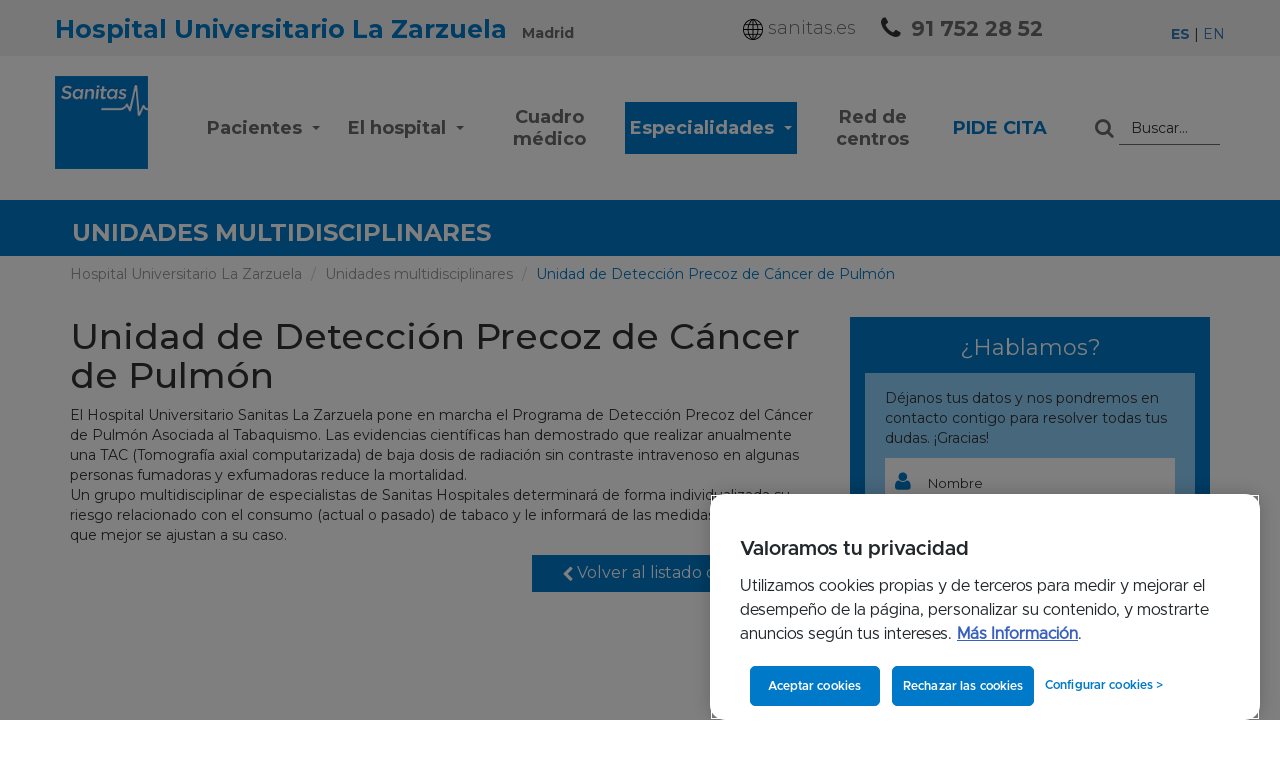

--- FILE ---
content_type: text/html; charset=iso-8859-1
request_url: https://www.hospitallazarzuela.es/es/unidades-multidisciplinares-cancer-pulmon.php
body_size: 9416
content:
<!DOCTYPE html>
<!--[if lt IE 7]> <html class="ie6 oldie"> <![endif]-->
<!--[if IE 7]>    <html class="ie7 oldie"> <![endif]-->
<!--[if IE 8]>    <html class="ie8 oldie"> <![endif]-->
<!--[if IE 9]>    <html class="ie9 oldie"> <![endif]-->
<!--[if gt IE 9]><!-->
<html lang="es">
<!--<![endif]-->
  <head>
    <title>Detección Precoz de Cáncer de Pulmón en Aravaca- Hospital Universitario La Zarzuela</title>
    <meta name="description" content="El Programa de Detección Precoz de Cáncer de Pulmón Asociado al Tabaquismo evalúa el riesgo de padecerlo en pacientes fumadores o exfumadores.">
    <meta name="keywords" content="">
    <base href="https://www.hospitallazarzuela.es/es/" />
    <link rel="canonical" href="https://www.hospitallazarzuela.es/es/unidades-multidisciplinares-cancer-pulmon.php" />
<link rel="alternate" href="https://www.hospitallazarzuela.es/es/unidades-multidisciplinares-cancer-pulmon.php" hreflang="es" />
<link rel="alternate" href="https://www.hospitallazarzuela.es/en/multidisciplinary-units-lung-cancer.php" hreflang="en" />
<meta charset="iso-8859-1">
<meta http-equiv="X-UA-Compatible" content="IE=edge">
<meta name="viewport" content="width=device-width, initial-scale=1">
<link rel="icon" href="../imagenes/favicon.ico">


<link rel="stylesheet" as="style" href="https://maxcdn.bootstrapcdn.com/bootstrap/3.3.6/css/bootstrap.min.css" integrity="sha384-1q8mTJOASx8j1Au+a5WDVnPi2lkFfwwEAa8hDDdjZlpLegxhjVME1fgjWPGmkzs7" crossorigin="anonymous">

<link rel="preconnect" href="https://fonts.googleapis.com">
<link rel="preconnect" href="https://fonts.gstatic.com" crossorigin>
<link href="https://fonts.googleapis.com/css2?family=Montserrat:wght@100;300;400;500;700;900&display=swap" as="font" rel="preload" onload="this.onload=null;this.rel='stylesheet'">

<!--<link rel="stylesheet" href="../css/main.css" type="text/css" media="none" onload="if(media!='all')media='all'"> -->
<link rel="stylesheet" href="../css/main.css" type="text/css"> 
<link rel="stylesheet" href="../css/main_update.css" type="text/css">
<link rel="stylesheet" href="../css/custom-cookies.css" type="text/css">

<script type="text/javascript" src="../js/jquery.min.js"></script>
<script src="https://maxcdn.bootstrapcdn.com/bootstrap/3.3.6/js/bootstrap.min.js" integrity="sha384-0mSbJDEHialfmuBBQP6A4Qrprq5OVfW37PRR3j5ELqxss1yVqOtnepnHVP9aJ7xS" crossorigin="anonymous"></script>


<script type="text/javascript">
// Data Layer
var digitalData = {
  entorno: "produccion", // "desarrollo" | "preproduccion" | "produccion"
  versionDL: "1.0",
  pagina: {
    categoria: {
      seccion: "particulares",
      subseccion1: "hospitales",
      subseccion2: "zarzuela",
      subseccion3: "unidad",
      subseccion4: "cancer pulmon",
      subseccion5: "",
      subseccion6: "",
      subseccion7: "",
      subseccion8: "",
      subseccion9: "",
      subseccion10: ""
    },
    info: {
      visualizacion: $(window).width() > 767 ? "standard" : "responsive",
      unidadNegocio: "hospitales",
      tipologiaPagina: "web publica",
      categoriaPagina: "unidad",
      subcategoria1Pagina: "",
      subcategoria2Pagina: "",
      subcategoria3Pagina: "",
      subcategoria4Pagina: "",
      subcategoria5Pagina: "",
      idioma: "espanol"
    },
    error: {
      errorPagina: ""
    }
  },
  usuario: {
    mediador: "",
    logado: "no logado",
    tipoCliente: "",
    idCliente: "",
    sexo: "",
    anioNacimiento: "",
    provincia: "",
    seguroContratado: ""
  },
  proceso: {
    producto: "",
    nombrePaso: "",
    estado: "",
    promocion: "",
    codigoPromocional: "",
    precio: "",
    idProducto: "",
    idProceso: "",
    idPoliza: "",
    tipoRegistro: "",
    numeroProductosComparados: "",
    productosComparados: "",
    motivoConsulta: "",
    tipoCita: "",
    especialidad: "",
    busquedaCita: "",
    centro: "",
    modalidad: "",
    servicioDomicilio: "",
    modificacionDatos: "",
    idLeadCitaDental: "",
    idCita: "",
    idCentro: "",
    asegurado: {
      codigoPostal: "",
      frecuenciaPago: "",
      anioNacimientoAsegurado: "",
      numeroAsegurados: "",
      metodoPago: "",
      sexoAsegurado: "",
      copago: "",
      aseguradoraAnterior: "",
      coberturasAdicionales: "",
      intervencionesQuirurgicas: "",
      tratamientoPrescrito: "",
      otraEnfermedad: ""
    },
    busqueda: {
      terminoIntroducido: "",
      terminoBusqueda: "",
      tipoBusqueda: "",
      ubicacion: "",
      dolenciaEspecialidad: "",
      numeroResultados: ""
    }
  },
  captacion: {
    campana: "",
    faseContratacion: "",
    tipoCampana: "",
    provincia: ""
  },
  interacciones: {
    evento: "",
    descarga: {
      documentoDescargado: "",
      tipoDocumentoDescargado: ""
    },
    busqueda: {
      resultadoClicado: ""
    },
    formulario: {
      errorFormulario: "",
      datosModificados: ""
    },
    c2c: {
      telefonoc2c: ""
    },
    link: {
      nombre: ""
    }
  }
};
</script>
<script src="https://assets.adobedtm.com/435d677a8c11/ff1233bcd60b/launch-cbe926cb459e.min.js"></script>

    <script type="application/ld+json">
    {
      "@type": "MedicalOrganization",
      "@context": "https://schema.org",
      "name": "Hospital Universitario La Zarzuela",
      "url": "https://www.hospitallazarzuela.es",
      "address": "Pléyades 25, 28023 Madrid",
      "brand": "Sanitas",
      "logo": "https://www.hospitallazarzuela.es/imagenes/logo-sanitas.png",
      "@id": "https://www.hospitallazarzuela.es"
    }
    </script>
    <script type="application/ld+json">
    {
      "@type": "MedicalWebPage",
      "audience": {
        "@type": "Patient",
        "@context": "https://schema.org"
      },
      "specialty": {
        "@type": "MedicalSpecialty",
        "@context": "https://schema.org",
        "name": "Unidad de Detección Precoz de Cáncer de Pulmón",
        "url": "https://www.hospitallazarzuela.es/es/unidades-multidisciplinares-cancer-pulmon.php"
      },
      "@context": "https://schema.org",
      "@id": "https://www.hospitallazarzuela.es/es/unidades-multidisciplinares-cancer-pulmon.php"
    }
    </script>
  </head>
  <body class="zarzuela">
  	  <div class="box-fixed-top">
    <section class="top-bar">
      <div class="container bigger">
        <div class="row">
          
<div class="col-xs-12 bar">
  <p class="hospital-name">Hospital Universitario La Zarzuela <span>Madrid</span></p>

  <ul class="hidden-ipad hidden-md aux-links">
    <li><a href="https://www.sanitas.es?int=oop-home_zarzuela-enlace-sanitas.es" target="_blank"><img src="../imagenes/ico-world.png" alt="icono"> sanitas.es</a></li>
    <li>
      <i class="fa fa-phone" aria-hidden="true"></i>
      <a href="tel:917522852" class="tel" onclick="dl_telefono(this.href)">91 752 28 52</a>
    </li>
  </ul>
  <div class="idiomas">
     <span><a href="/es/unidades-multidisciplinares-cancer-pulmon.php" class="active">ES</a> | <a href="/en/multidisciplinary-units-lung-cancer.php">EN</a></span>
  </div>

</div><!--end bar-->
        </div>
      </div>
    </section>
    <!--header-->

    <div class=" navigation">
      <nav class="navbar navbar-default">
  <div class="container bigger">
    <!-- Brand and toggle get grouped for better mobile display -->
    <div class="navbar-header">
      <div class="navbar-brand visible-ipad"><a href="./"><img data-src="../imagenes/logo-sanitas-resp.png" src="" alt="sanitas" class="img-responsive js-lazy-image" width="150" height="53"></a></div>
      <div class="right-icons">
        <a href="tel:+34917522852" class="tel" onclick="dl_telefono(this.href)"><i class="fa fa-phone" aria-hidden="true"></i></a>
        <i id="btn_search_movil" class="fa fa-search visible-ipad" aria-hidden="true"></i>

        <button type="button" class="navbar-toggle x collapsed" data-toggle="collapse" data-target="" aria-expanded="false">
        <span class="icon-bar"></span>
        <span class="icon-bar"></span>
        <span class="icon-bar"></span>
      </button>
      </div>
      <form id="form_movil" method="GET" action="buscador.php" name="form_movil" class="header-buscador visible-ipad" accept-charset="utf-8" onsubmit="dl_busqueda(this)">
        <input type="hidden" name="idProceso" value="">
        <div class="input-group">
          <span class="input-group-addon" id="basic-addon2" onclick="dl_busqueda(document.forms['form_movil']);document.forms['form_movil'].submit()"><i id="btn_close_search" class="fa fa-chevron-left" aria-hidden="true"></i></span>
          <input type="text" name="q" class="form-control" placeholder="Buscar..." aria-describedby="basic-addon2">
        </div>
      </form>
    </div>
    <!-- Collect the nav links, forms, and other content for toggling -->
    <div class="navbar-collapse">
      <div class="hidden-ipad">
        <a href="./"><img data-src="../imagenes/logo-sanitas.png" src="" alt="Sanitas" class="img-responsive js-lazy-image" width="93" height="120" /></a>
      </div>
      <ul class="nav navbar-nav">
        <li class="dropdown ">
          <a href="#" class="parent-menu">Pacientes <span class="plus visible-ipad">+</span> <span class="caret hidden-ipad"></a>
          <ul class="children-menu-links height">
             <span class="return">< Volver</span>
              <span class="mobile-title">PACIENTES</span>
            <li class=""><a href="pacientes.php">Informaci&oacute;n para pacientes y familiares</a></li>
            <li class=""><a href="pacientes-servicios-acompanantes-familiares.php">Servicios de acompañantes y familiares</a></li>
            <li class=""><a href="pacientes-tramites-administrativos.php">Trámites administrativos</a></li>
            <li class=""><a href="pacientes-tu-historia-clinica.php">Tu Historia Clínica</a></li>
            <li class=""><a href="pacientes-mujer-deporte.php">Mujer y Deporte</a></li>
            <li class=""><a href="pacientes-corazon-deporte.php">Corazón y Deporte</a></li>
            <li class=""><a href="pacientes-cancer-deporte.php">Cáncer y Deporte</a></li>

          </ul>
        </li>
        <li class=" ">
          <a class="parent-menu">El hospital <span class="plus visible-ipad">+</span> <span class="caret hidden-ipad"></span></a>
          <ul class="children-menu-links height">
            <span class="return">< Volver</span>
            <span class="mobile-title">EL HOSPITAL</span>
            <li class=""><a href="hospital.php">Conoce nuestro Hospital</a></li>
            <li class=""><a href="hospital-distribucion-hospital.php">Distribución del Hospital</a></li>
            <li class=""><a href="hospital-servicios.php">Servicios</a></li>
            <li class=""><a href="hospital-tecnologia-pionera.php">Tecnología Pionera</a></li>
            <li class=""><a href="hospital-calidad.php">Calidad y Accesibilidad</a></li>
            <li class=""><a href="hospital-excelencia-medica.php">Excelencia Médica Acreditada</a></li>
            <li class=""><a href="hospital-verde.php">Hospital Verde</a></li>
            <li class=""><a href="hospital-docencia-investigacion.php">Docencia e Investigación</a></li>
            <li class=""><a href="hospital-comite-etica-asistencial.php">Comité de Ética para la Asistencia Sanitaria</a></li>
            <li class=""><a href="hospital-40-aniversario-hospital.php">40 años de Excelencia Profesional</a></li>
            <li class=""><a href="actualidad.php">Actualidad y Consejos</a></li>
            <li class=""><a href="galeria.php">Galer&iacute;a de im&aacute;genes y v&iacute;deo</a></li>
          </ul>
        </li>
        <li class=""><a href="cuadro-medico.php">Cuadro m&eacute;dico</a></li>
        <li class="dropdown  active">
          <a class="parent-menu">Especialidades <span class="plus visible-ipad">+</span> <span class="caret hidden-ipad"></span></a>
          <ul class="children-menu-links height ">
             <span class="return">< Volver</span>
            <span class="mobile-title">Especialidades</span>
            <li class=""><a href="especialidades-adultos.php">Servicios médicos</a></li>
           	<li class=" active"><a href="unidades-multidisciplinares.php">Unidades multidisciplinares</a></li>
          </ul>
        </li>
        <li class=""><a href="campus.php">Red de centros </a></li>
        <li class="cita-btn"><a href="pide-cita.php">Pide Cita </a></li>
      </ul>
      <form method="GET" action="buscador.php" name="form_buscar" class="header-buscador" accept-charset="utf-8" onsubmit="dl_busqueda(this)">
        <input type="hidden" name="idProceso" value="">
        <div class="input-group">
          <span class="input-group-addon" id="basic-addon1" onclick="dl_busqueda(document.forms['form_buscar']);document.forms['form_buscar'].submit()"><i class="fa fa-search" aria-hidden="true"></i></span>
          <input type="text" name="q" class="form-control" placeholder="Buscar..." aria-describedby="basic-addon1">
        </div><!--input-group-->
      </form>

    </div><!-- /.navbar-collapse -->
  </div><!-- /.container-fluid -->
</nav>
    </div>
    <!--navigation-->
  </div>
  <!--box-fixed-top-->   <!-- cabecera -->
   <div class="box cabecera cabecera-lg">
    <div class="container">
       <div class="row">
       <!-- <img src="../imagenes/ico-especialidades-medicas.gif" alt="visita virtual" class="img-responsive pull-left">-->
       <div class="h1 pull-left"><strong>UNIDADES MULTIDISCIPLINARES</strong></div>
     </div>
    </div>
   </div>
  <!-- end cabecera -->
  <!-- breadcrumb -->
  <div class="box">
    <div class="container">
        <ol itemscope itemtype="http://schema.org/BreadcrumbList" class="breadcrumb">
          <li><a href="./">Hospital Universitario La Zarzuela</a></li>
          <li itemprop="itemListElement" itemscope itemtype="http://schema.org/ListItem"><a itemprop="item" href="unidades-multidisciplinares.php"><span itemprop="name">Unidades multidisciplinares</span></a><meta itemprop="position" content="1" /></li>
          <li class="active" itemprop="itemListElement" itemscope itemtype="http://schema.org/ListItem"><a itemprop="item" href="unidades-multidisciplinares-cancer-pulmon.php"><span itemprop="name">Unidad de Detección Precoz de Cáncer de Pulmón</span></a><meta itemprop="position" content="2" /></li>
       </ol>
    </div>
  </div>
  <!-- end breadcrumb -->
	<!-- espacialidades -->
  <div class="box especialidades-medicas">
  	<div class="container">
    	<div class="row">
      	<div class="col-md-8 box-text">
          <h1>Unidad de Detección Precoz de Cáncer de Pulmón</h1>
<p>El Hospital Universitario Sanitas La Zarzuela pone en marcha el Programa de Detecci&oacute;n Precoz del C&aacute;ncer de Pulm&oacute;n Asociada al Tabaquismo. Las evidencias cient&iacute;ficas han demostrado que realizar anualmente una TAC (Tomograf&iacute;a axial computarizada) de baja dosis de radiaci&oacute;n sin contraste intravenoso en algunas personas fumadoras y exfumadoras reduce la mortalidad. <br />Un grupo multidisciplinar de especialistas de Sanitas Hospitales determinar&aacute; de forma individualizada su riesgo relacionado con el consumo (actual o pasado) de tabaco y le informar&aacute; de las medidas preventivas que mejor se ajustan a su caso.</p>         <p class="text-right"><a href="unidades-multidisciplinares.php" class="btn btn-default btn-blue"><i class="fa fa-chevron-left" aria-hidden="true"></i> Volver al listado de unidades</a></p>
        </div>

        <div class="col-md-4">
          <div class="form-hidden-xs"><div class="form-hablamos">
  <p class="title">¿Hablamos?</p>
  <div class="inner">
    <form method="post" action="" id="form_contacto">
      <input type="hidden" name="idProceso" value="">
      <input type="hidden" name="validar_hashcash_contacto" value="ypqDX4cLz71acEUDyAgd">
      <input type="hidden" name="contacto" value="pagina_unidades_cancer-pulmon">
      <input type="hidden" name="especialidad" value="Unidad de Detección Precoz de Cáncer de Pulmón">
      <input type="hidden" name="lng" value="es">
      <p>Déjanos tus datos y nos pondremos en contacto contigo para resolver todas tus dudas. ¡Gracias! </p>
      <div class="input-group">
        <span class="input-group-addon"><i class="fa fa-user"></i></span>
        <input type="text" class="form-control" placeholder="Nombre" name="nombre">
      </div>
      <div class="input-group">
        <span class="input-group-addon"><i class="fa fa-phone"></i></span>
        <input type="text" class="form-control" placeholder="Teléfono" name="telefono" onkeypress="return soloNumeros(event)" maxlength="9">
      </div>
      <div class="input-group">
        <span class="input-group-addon"><i class="fa fa-envelope"></i></span>
        <input type="email" class="form-control" placeholder="Email" name="email">
      </div>
      <div class="form-group">
        <select class="form-control" name="servicio">
          <option value="" disabled selected >Elige el tratamiento o producto</option>
          <option value="Consulta de valoración">Consulta de valoración</option>          <option value="Otros">Otros</option>
        </select>
      </div>
      <div class="mb-xxs politica__new">
        Consulta la <a href="https://www.sanitas.es/landings/proteccion-de-datos-hospitales.html" target="_blank">información de privacidad</a>.
      </div>
      <div class="form-check">
        <label class="form-check-label check-privacidad">
          <input class="form-check-input" type="checkbox" name="publicidad" value="1">Acepta para que te remitamos información sobre productos del Grupo Sanitas (inclusive vía electrónica).
        </label>
      </div>

      <a href="javascript:;" onClick="javascript: return validar_contacto()" class="btn btn-default pull-right orange">Enviar</a>
    </form>
  </div>
</div><!-- form-hablamos -->
</div>
          
  <div class="row noticia banner-dudas">
    <div class="col-sm-12">
      <div class="pide-cita" style="background: #f79a58">
        <img data-src="../imagenes/ico-dudas.jpg" src="" alt="Calendar" class="img-responsive img-center img-circle js-lazy-image">
        <p><strong>¿Tienes alguna duda?</strong><br></p>
        <div class="btn btn-default btn-border-white">Consulta con nosotros <br> en el <a href="tel:+34915858000" onclick="dl_telefono(this.href)">915 858 000</a><i class="fa fa-chevron-right" aria-hidden="true"></i></div>
      </div><!--dudas-->
    </div>
  </div>
        </div>

      </div><!--row-->
  	</div><!--container-->
  </div><!-- end especialidades -->
  <div class="box multimedia">
      <div class="container">
         <link href="https://cdnjs.cloudflare.com/ajax/libs/ekko-lightbox/4.0.1/ekko-lightbox.min.css" media="none" onload="if(media!='all')media='all'" />
<script async src="https://cdnjs.cloudflare.com/ajax/libs/ekko-lightbox/4.0.1/ekko-lightbox.min.js"></script>
        <div class="row">
          <div class="col-md-7">
            <div class="h2"><a href="actualidad.php">Actualidad y consejos de salud</a><span>Hospital Universitario La Zarzuela</span></div>
            <div class="row">
              <div class="col-sm-12 col-md-6 noticia entrada">
                <div class="box">
                  <div class="h3">Obtenemos la acreditación IHAN</div>
                  <p>El &nbsp;Hospital Universitario Sanitas La Zarzuela fue el primer hospital privado de Espa&ntilde;a en obtener la acreditaci&oacute;n y vuelve a superar la evaluaci&oacute;n con ...</p>
                </div><!--box-->
                <div class="clearfix"></div>
                <a href="actualidad/126/reacreditacion-ihan" class="btn btn-blue btn-block">Más información <i class="fa fa-chevron-right" aria-hidden="true"></i></a>
              </div><!--noticia-->
              <div class="col-sm-12 col-md-6 noticia entrada">
                <div class="box">
                  <div class="h3">Nueva Unidad de Odontología pionera en el tratamiento integral de patologías complejas y pacientes vulnerables</div>
                  <p>Nace para responder a la necesidad de atender a afecciones cada vez m&aacute;s complejas con una visi&oacute;n multidisciplinar</p>
                </div><!--box-->
                <div class="clearfix"></div>
                <a href="actualidad/125/nueva-unidad-odontologia-pionera" class="btn btn-blue btn-block">Más información <i class="fa fa-chevron-right" aria-hidden="true"></i></a>
              </div><!--noticia-->
            </div><!--row-->
          </div>
          <div class="col-md-5 galeria">
            <div class="h2"><a href="galeria.php">Galería</a> <span>Imágenes y vídeos</span></div>
            <div class="row">
              <div class="col-xs-4 item">
                <a href="../imagenes/galeria/galeria20251211194649.jpg" data-toggle="lightbox" data-gallery="mixedgallery" data-title="Unidad Obesidad 2025">
                  <img src="" width="280" height="187"  data-src="../imagenes/galeria/ico_galeria20251211194649.jpg" class="img-responsive img-center js-lazy-image" alt="Unidad Obesidad 2025">                </a>
              </div>
              <div class="col-xs-4 item item-video">
                <a href="https://www.youtube.com/watch?v=vsXSlZ1hcH8" data-toggle="lightbox" data-gallery="mixedgallery" data-title="Acreditación Joint Commission International: ¿En qué consiste?" data-norelated="norelated" onclick="dl_video()">
                  <img src="" width="280" height="187"  data-src="../imagenes/galeria/vsXSlZ1hcH8.jpg" class="img-responsive img-center js-lazy-image" alt="Acreditación Joint Commission International: ¿En qué consiste?"><i class="fa fa-play-circle-o" aria-hidden="true"></i>                </a>
              </div>
              <div class="col-xs-4 item item-video">
                <a href="https://www.youtube.com/watch?v=GbpUptigm9o" data-toggle="lightbox" data-gallery="mixedgallery" data-title="Cuidar el medioambiente, es cuidar la salud de las personas" data-norelated="norelated" onclick="dl_video()">
                  <img src="" width="280" height="187"  data-src="../imagenes/galeria/GbpUptigm9o.jpg" class="img-responsive img-center js-lazy-image" alt="Cuidar el medioambiente, es cuidar la salud de las personas"><i class="fa fa-play-circle-o" aria-hidden="true"></i>                </a>
              </div>
              <div class="col-xs-4 item">
                <a href="../imagenes/galeria/galeria20190311131836.jpg" data-toggle="lightbox" data-gallery="mixedgallery" data-title="Hospital Universitario Sanitas La Zarzuela">
                  <img src="" width="280" height="187"  data-src="../imagenes/galeria/ico_galeria20190311131836.jpg" class="img-responsive img-center js-lazy-image" alt="Hospital Universitario Sanitas La Zarzuela">                </a>
              </div>
              <div class="col-xs-4 item">
                <a href="../imagenes/galeria/galeria20250929111200.jpg" data-toggle="lightbox" data-gallery="mixedgallery" data-title="Unidad del Sueño. Recepcion">
                  <img src="" width="280" height="187"  data-src="../imagenes/galeria/ico_galeria20250929111200.jpg" class="img-responsive img-center js-lazy-image" alt="Unidad del Sueño. Recepcion">                </a>
              </div>
              <div class="col-xs-4 item">
                <a href="galeria.php">
                  <img data-src="../imagenes/galeria-completa.jpg" src="" class="img-responsive img-center js-lazy-image" alt="Galería" width="280" height="187">
                </a>
                <p><a href="galeria.php">Ver galería completa <i class="fa fa-chevron-right">  </i></a></p>
              </div>
            </div><!--row-->
          </div>
        </div><!--row-->

        <script>
          $(document).delegate('*[data-toggle="lightbox"]', 'click', function(event) {
          event.preventDefault();
          $(this).ekkoLightbox();
        });
        </script>
      </div>
    </div><!--multimedia-->



    <button class="fix-word-info" data-toggle="modal" data-target="#formulario-mobile">¿Hablamos? <i class="fa fa-chevron-right" aria-hidden="true"></i><img data-src="../imagenes/ico-info.png" src="" class="js-lazy-image" alt="información"></button>

    <div class="modal fade especialidades" tabindex="-1" role="dialog" id="formulario-mobile">
      <div class="modal-dialog" role="document">
        <div class="modal-content">
          <div class="modal-header">
            <button type="button" class="close" data-dismiss="modal" aria-label="Close"><span aria-hidden="true">&times;</span></button>
          </div>
          <div class="modal-body">
                      </div><!-- end modal body -->
        </div><!-- /.modal-content -->
      </div><!-- /.modal-dialog -->
    </div><!-- /.modal -->

    <div class="box footer">
      <div class="container bigger">
        <div class="row">
          <!-- SanIA -->
<link async href="../css/floating-webchat.css" rel="stylesheet">
<script async src="../js/floating-webchat.js"></script>
<!-- SanIA -->

<!--carousel touch-->
<div class="col-md-12 col-lg-1 footer-header">
  <div id="footer-collapse" class="visible-ipad">Mapa web <i class="fa fa-chevron-down"></i></div>
  <a class="hidden-ipad" href="https://www.sanitas.es/sanitas/seguros/es/particulares/medicosycentros/hospitales_sanitas/index.html">
    <img data-src="../imagenes/logo-sanitas.png" src="" alt="sanitas" width="80" height="" class="js-lazy-image">
  </a>
</div>
<div class="col-md-12 col-lg-11 footer-body hidden-ipad">
  <div class="row">
    <div class="col-sm-4 col-md-4 col-lg-2 hidden-ipad">
      <ul>
        <li><strong>Hospital Universitario La Zarzuela</strong></li>
        <li><a href="pacientes.php">Pacientes</a></li>
        <li><a href="hospital.php">El hospital</a></li>
        <li><a href="cuadro-medico.php">Cuadro médico</a></li>
        <li><a href="especialidades-adultos.php">Especialidades</a></li>
        <li><a href="campus.php">Red de centros</a></li>
		    <li><a href="especialidades-adultos-maternidad.php">Maternidad en Madrid</a></li>
      </ul>
    </div>
    <div class="col-sm-4 col-md-4 col-lg-2">
      <ul>
        <li><strong>Pacientes</strong></li>
        <li><a href="pacientes.php">Información para pacientes y familiares </a></li>
        <li><a href="pacientes-hospitalizacion.php">Hospitalización y Bloque Quirúrgico</a></li>
        <li><a href="pacientes-humanizacion.php">Humanización</a></li>
        <li><a href="pacientes-pruebas-diagnosticas.php">Pruebas diagnósticas</a></li>
        <li><a href="pacientes-tratamientos-ambulatorios.php">Tratamientos ambulatorios</a></li>
        <li><a href="pacientes-enfermeria.php">Enfermería</a></li>
        <li><a href="pacientes-urgencias.php">Urgencias</a></li>
        <li><a href="pacientes-servicios-farmacia.php">Servicio de Farmacia</a></li>
        <li><a href="pacientes-tuparto.php">Tu parto</a></li>
        <li><a href="pacientes-servicios-acompanantes-familiares.php">Servicios de acompañantes y familiares</a></li>
        <li><a href="pacientes-tramites-administrativos.php">Trámites administrativos</a></li>
        <li><a href="pacientes-tu-historia-clinica.php">Tu Historia Clínica</a></li>
        <li><a href="pacientes-mujer-deporte.php">Mujer y deporte</a></li>
        <li><a href="pacientes-corazon-deporte.php">Corazón y deporte</a></li>
      </ul>
    </div>
    <div class="col-sm-4 col-md-4 col-lg-2">
      <ul>
        <li><strong>El hospital</strong></li>
        <li><a href="hospital.php">Conoce nuestro Hospital </a></li>
        <li><a href="hospital-distribucion-hospital.php">Distribución del Hospital</a></li>
        <li><a href="hospital-servicios.php">Servicios</a></li>
        <li><a href="hospital-tecnologia-pionera.php">Tecnología Pionera</a></li>
        <li><a href="hospital-calidad.php">Calidad y Accesibilidad</a></li>
        <li><a href="hospital-excelencia-medica.php">Excelencia Médica Acreditada</a></li>
        <li><a href="hospital-verde.php">Hospital Verde</a></li>
        <li><a href="hospital-docencia-investigacion.php">Docencia e Investigación</a></li>
        <li><a href="hospital-comite-etica-asistencial.php">Comité de Ética para la Asistencia Sanitaria</a></li>
        <li><a href="hospital-40-aniversario-hospital.php">40 años de Excelencia Profesional</a></li>
        <li><a href="actualidad.php">Actualidad y Consejos</a></li>
        <li><a href="galeria.php">Galería de imágenes y vídeos</a></li>
      </ul>
    </div>
    <div class="col-sm-4 col-md-4 col-lg-2">
      <ul>
        <li><strong>Cuadro médico</strong></li>
        <li><a href="cuadro-medico.php">Cuadro médico del Hospital </a></li>
      </ul>
    </div>
    <div class="col-sm-4 col-md-4 col-lg-2">
      <ul>
        <li><strong>Especialidades</strong></li>
        <li><a href="especialidades-adultos.php">Adultos y Pediátricas </a></li>
        <li><a href="unidades-multidisciplinares.php">Unidades multidisciplinares</a></li>
        <li><a href="especialidades-adultos-cirugia-general/balon-intragastrico.php">Balon gastrico</a></li>
        <li><a href="especialidades-adultos-cirugia-general/bypass-gastrico.php">Bypass gastrico</a></li>
        <li><a href="especialidades-adultos-cirugia-general/manga-gastrica.php">Manga gastrica</a></li>
        <li><a href="especialidades-adultos-cirugia-general/metodo-apollo.php">Reduccion estomago</a></li>
        <li><a href="especialidades-adultos-urologia/cirugia-robotica-prostata.php">Prostatectomía radical robótica</a></li>
      </ul>
    </div>
    <div class="col-sm-4 col-md-4 col-lg-2">
      <ul>
        <li><strong>Red de centros</strong></li>
        <li><a href="campus.php">Ver red de centros Sanitas</a></li>
      </ul>
    </div>
  </div>
</div>
<div class="footer-rrss">
  <ul class="social-icons">
    <li><a href="https://www.facebook.com/SanitasHospitales/" target="_blank" rel="nofollow" onclick="dl_link('facebook')"><i class="fa fa-facebook" aria-hidden="true"></i></a></li>
    <li><a href="https://twitter.com/SomosSanitas" target="_blank" rel="nofollow" onclick="dl_link('twitter')"><i class="fa fa-twitter" aria-hidden="true"></i></a></li>
    <li><a href="https://www.youtube.com/playlist?list=PLbgrArxczi2PjO0HBmzTeFPW3OI6uDR9R" target="_blank" rel="nofollow" onclick="dl_link('youtube')"><i class="fa fa-youtube" aria-hidden="true"></i></a></li>
  </ul>
  <ul class="legales">
    <li><a href="https://www.sanitas.es/" target="_blank" rel="nofollow">© 2026 Sanitas.es</a></li>
    <li><a href="https://www.sanitas.es/sanitas/seguros/es/politica-cookies/index.html" rel="nofollow" target="_blank">Política de cookies</a></li>
    <!--<li><a href="http://www.sanitas.es/sanitas/seguros/es/accesibilidad/index.html" rel="nofollow">Accesibilidad</a></li>-->
    <li><a href="aviso-legal.php" rel="nofollow">Aviso Legal</a></li>
    <!--<li><a href="http://www.sanitas.es/sanitas/seguros/es/particulares/mapa_web/index.html" rel="nofollow">Mapa Web</a></li>-->
    <li><a href="tel:+34900906210" rel="nofollow" onclick="dl_telefono(this.href)">Telf: 900 906 210</a></li>
  </ul>
</div>

<link href="https://maxcdn.bootstrapcdn.com/font-awesome/4.6.3/css/font-awesome.min.css" rel="stylesheet" integrity="sha384-T8Gy5hrqNKT+hzMclPo118YTQO6cYprQmhrYwIiQ/3axmI1hQomh7Ud2hPOy8SP1" crossorigin="anonymous" rel="preload" as="style" onload="this.onload=null;this.rel='stylesheet'">

<script>
$(document).ready(function() {

    if($(window).width() <= 800){
      $('.breadcrumb li:first-child>a').text('Inicio');
    }else{
      $('.breadcrumb li:first-child>a').text('Hospital Universitario La Zarzuela');
    };
    $('.form-hablamos').prependTo($(window).width() <= 991 ? '.modal-body' : '.form-hidden-xs');


    $('#chat_virtual').prependTo($(window).width() <= 991 ? '#posicion_chat_mobile' : '#posicion_chat_desktop');
    $('#chat_virtual').css($(window).width() <= 991 ? {'height': '550px', 'margin-bottom': '20px'} : {'height': '700px', 'margin-bottom': '0px'});

    $(window).resize(function(){
      if ($(window).width() <= 800) {
        $('.breadcrumb li:first-child>a').text('Inicio');
      } else {
        $('.breadcrumb li:first-child>a').text('Hospital Universitario La Zarzuela');
      };

      if (!$('.form-hablamos input').is(':focus')) {
        $('.form-hablamos').prependTo($(window).width() <= 991 ? '.modal-body' : '.form-hidden-xs');
      }

      $('#chat_virtual').prependTo($(window).width() <= 991 ? '#posicion_chat_mobile' : '#posicion_chat_desktop');
      $('#chat_virtual').css($(window).width() <= 991 ? {'height': '550px', 'margin-bottom': '20px'} : {'height': '700px', 'margin-bottom': '0px'});
    });

    $('#btn_search_movil').click(function(){
      $('#form_movil').slideToggle();
    });
    $('#btn_close_search').click(function(){
      $('#form_movil').slideUp();
    });


        $(window).scroll(function () {
      if($(window).width()> 800){
        if ($(window).scrollTop() >=60) {

        $(".navbar-default").addClass('fixed');
      } else if ($(window).scrollTop() < 60) {

        $(".navbar-default").removeClass('fixed');
      }

      }else{
      if ($(window).scrollTop() >=60) {
        $(".navbar-header").addClass('fixed');
        $(".navbar-collapse").addClass('fixed');
      } else if ($(window).scrollTop() < 60) {
        $(".navbar-header").removeClass('fixed');
        $(".navbar-collapse").removeClass('fixed');
      }
      }
    });

    $('.navbar-toggle').click(function(){
      $('body').toggleClass('overflow-hidden');

      if($('.parent-menu').hasClass('active')){

        $('.parent-menu').removeClass('active');
        $('.children-menu-links').removeClass('active');
        $('.navbar-collapse').removeClass('active');
        $(this).toggleClass('collapsed');

      }else{

        $('.navbar-collapse').toggleClass('active');

         $(this).toggleClass('collapsed');

      }

      });

    $('.parent-menu').click(function(){

      if ($(window).width()>800){
        if($(this).hasClass('active')){

          $('.children-menu-links').slideUp();
          $(this).toggleClass('active');

        }else{

          $('.children-menu-links').slideUp();
          $('.parent-menu').removeClass('active');
          $(this).siblings('.children-menu-links').slideToggle();
          $(this).toggleClass('active');
        }


      }else{
        $(this).siblings('.children-menu-links').toggleClass('active');
        $(this).toggleClass('active');
      }


      });

    $('.return').click(function(){
        $(this).parent().removeClass('active');
      });

    $('.item_float-tlf').click(function(){
        $(this).toggleClass('active');
      });


    $(".certificaciones ul li").mouseover(function (){
    //mostramos el contenido del acordeon
      $(this).children('.toggle-box').fadeIn(100);

      //ocultamos el resto
      $(this).siblings(".certificaciones ul li").children('.toggle-box').fadeOut(100);
  });

  $(".certificaciones ul li").mouseleave(function (){
    //mostramos el contenido del acordeon
      $(this).children('.toggle-box').hide();

  });


  $('#footer-collapse').click(function(){

    if($('.footer-body').hasClass('hidden-ipad')){
      $('.footer-body').fadeIn();
      $('.footer-body').removeClass('hidden-ipad');
      var position = $('#footer-collapse').position().top - 130;
      $('html,body').animate({scrollTop: position}, 800);
      $(this).find('i').removeClass('fa-chevron-down');
      $(this).find('i').addClass('fa-chevron-up');
    }else{
      $('.footer-body').fadeOut();
      $('.footer-body').addClass('hidden-ipad');
      $(this).find('i').removeClass('fa-chevron-up');
      $(this).find('i').addClass('fa-chevron-down');
    };

  });

  // Acordeones: cambia la flechita y añade/quita la clase actives
    $('[id^=acordeon]').on('hide.bs.collapse', function (e) {
      titulo = '#' + $(e.target).attr('id').replace('texto', 'titulo');
      $(titulo).find('i').addClass('fa-caret-down').removeClass('fa-caret-up');
      $(titulo).removeClass('actives');
    });
    $('[id^=acordeon]').on('show.bs.collapse', function (e) {
      titulo = '#' + $(e.target).attr('id').replace('texto', 'titulo');
      $(titulo).find('i').addClass('fa-caret-up').removeClass('fa-caret-down');
      $(titulo).addClass('actives');
    });

    if (location.hash.indexOf("texto") != -1) {
      desplegable(location.hash.slice(6));
    }

});

function desplegable(id) {
  $('.collapse').removeClass('in');
  $('[id^=titulo]').find('i').addClass('fa-caret-down').removeClass('fa-caret-up');
  $('#texto'+id).collapse('show');
  $('#titulo'+id).addClass('actives');
  $('#titulo'+id).find('i').addClass('fa-caret-up').removeClass('fa-caret-down');
  $('html,body').animate({scrollTop: $('#titulo'+id).position().top}, 800);
}

window.onhashchange = function () {
  if (location.hash.indexOf("texto") != -1) {
    desplegable(location.hash.slice(6));
  }
}

// cerrando modal pinchando fuera
$('.modal.fade').on('hidden.bs.modal', function () {
  $("#"+$(this).attr("id")+" iframe").attr("src", "");
});

function init() {
  var vidDefer = document.getElementsByTagName('iframe');
  for (var i=0; i<vidDefer.length; i++) {
    if(vidDefer[i].getAttribute('data-src')) {
      vidDefer[i].setAttribute('src',vidDefer[i].getAttribute('data-src'));
    }
  } 
}
window.onload = init;

</script>



<!-- SanIA -->
<div id="chatMobile" title="Soy SanIA, ¿Necesitas ayuda?" onclick="loadChatbox()"><img data-src="../imagenes/floating-button-mobile.png" src="" class="js-lazy-image" width="60" height="60"></div>
<div id="chat" title="Soy SanIA, ¿Necesitas ayuda?" onclick="loadChatbox()"><img data-src="../imagenes/floating-button.png" src="" class="js-lazy-image" width="227" height="125"></div>
<div class="chatbox" id="chatbox">
  <iframe id="iframeSanIA" scrolling="no" frameborder="0" allow="microphone"></iframe>
  <div id="close-chat" onclick="closeChatbox()">&times;</div>
</div>
<!-- SanIA -->


<div id="pidecita_float">
  <a href="pide-cita.php" class="menu_btn cita_btn">
    <img data-src="../imagenes/ico-calendario-white.png" src="" class="js-lazy-image" alt="" width="26" height="27"> Pide cita</i>
  </a>
</div> <!-- end #pidecita_float -->

<script src="../js/funciones.js"></script>
        </div><!--row-->
      </div><!--fin container-->
    </div><!--footer-->
<script type="text/javascript">

$(window).resize(function() {
  window.digitalData.pagina.info.visualizacion = $(window).width() > 767 ? "standard" : "responsive";
});

_satellite.pageBottom();
</script>
  </body>
</html>


--- FILE ---
content_type: text/css
request_url: https://www.hospitallazarzuela.es/css/main.css
body_size: 21160
content:
@font-face{font-family:'Gotham-Book';src:url('../fonts/Gotham-Book.eot?#iefix') format('embedded-opentype'),  url('../fonts/Gotham-Book.woff') format('woff'), url('../fonts/Gotham-Book.ttf')  format('truetype'), url('../fonts/Gotham-Book.svg#Gotham-Book') format('svg');font-weight:normal;font-style:normal}

/*BÃ?SICOS*/
body{font-family:'Montserrat', sans-serif;font-weight:400;background: url(../imagenes/idiomas-bg.jpg)repeat-x top;  /*padding-top: 40px*//*add*/}/*agregar a .header margin-top -40px al mostrar box idiomas */

h1, .h1{margin-top: 0}
h2, .h2{font-size:36px;color:#000;margin-top: 0;margin-bottom: 20px}
h2 span, .h2 span{font-size:24px;color:#0079c8;display:block;padding-top: 8px;text-transform: none}
h2 span.h2-span-xs, .h2 span.h2-span-xs{font-size: 18px}
h2 a, .h2 a{color: #000}
/*h2 a:hover, .h2 a:hover,h2 a:focus, .h2 a:focus{text-decoration: none;color: #0079c8}*/

h3, .h3{font-size:19px;margin:0 0 15px}
a.black{color: #000}
.upper{text-transform: uppercase;}
.txt-blue{color: #0079c8}

/*AUXILIARES*/

.img-center{margin:0 auto}
/*.logo{float:left;margin-right:15px}
.hospital-name{color:#0079c8;font-size:24px;text-transform:uppercase}
.hospital-name span{color:#7f7e7e;font-size:21px;display:block;text-transform:none}*/
.input-group .input-group-addon{background:transparent;border:none;color:#0079c8;font-size:20px;padding:5px}
.input-group .form-control{color:#0079c8;border:none;-webkit-box-shadow:none;box-shadow:none;background:transparent}
.box-blue, .box-blue-dark, .box-blue a, .box-blue-dark a{color:#fff}
.box-blue{background-color:#0079c8}
/*.box-blue-2{border-right: 15px solid #fff}*/
.box-blue-2, .box-blue-dark-2{padding:0}
.box-inner{padding:0 15px}
.box-blue h1{font-size:20px;margin:15px 0}
.box-blue-dark{background-color:#00345c;border-right:15px solid #fff}
.google-maps{position:relative;padding-bottom:35%;height:0;overflow:hidden}
.google-maps iframe{position:absolute;top:0;left:0;width:100% !important;height:100% !important}
.mapa-lg .google-maps{padding-bottom: 485px}
.mapa-lg{position: relative;}
.mapa-lg .description-mapa{position: absolute;top: 0;left: 0;width: 100%}
.mapa-lg .description-mapa .box-description{width: 36%;/*overflow-x: hidden*/;max-height: 450px;margin-top: 10px;}
.mapa-lg .description-mapa .box-description-centro{width: 36%;margin-top: 10px;overflow: hidden;}
.mapa-lg .description-mapa .box-description .box-inner{padding: 12px;overflow: hidden;}
.mapa-lg .description-mapa .box-description .box-inner h4, .mapa-lg .description-mapa .box-description .box-inner .h4{width: 70%}
.mapa-lg .description-mapa .box-description .box-inner span{margin-top: 10px}
.mapa-lg .description-mapa .img-interna{width: 50%}
.mapa-lg .description-mapa .box-blue-interna{width: 50%;background:#00335B}
.mapa-lg .description-mapa .box-blue-interna a{color: #fff;font-size: 16px;padding-top: 20px}
.mapa-lg .description-mapa .box-description .cont-img{width: 100%;overflow: hidden;}
.mapa-lg .description-mapa .box-description .img-interna{width: 50%;height: 80px;overflow: hidden;}
.mapa-lg .description-mapa .box-description .box-visita{height: 80px}
.mapa-lg .description-mapa .box-description .box-visita a{font-size: 15px;text-decoration: none;color: #fff}
.mapa-lg .description-mapa .box-description .box-visita a:hover{color: #ddd}
.mb-xxs{margin-bottom: 10px;}
.mapa-lg .description-mapa .box-description .box-visita a span{display: block;margin-top: -2px}
.box-azul{background: #00335B}

.pide-cita{background-color:#00335b;color:#fff;padding:25px 0}
.pide-cita img{margin-bottom: 10px}
.pide-cita p{margin-bottom:30px}
.pide-cita a.btn{margin-bottom: 10px}
.content-tiempos-espera{overflow: hidden;margin-bottom: 15px}
.tiempos-espera{background:url('../imagenes/ico-tiempos.png')no-repeat 15% 10px;padding:25px 0;border: 1px solid #eee;}/*urgencias*/
.tiempos-espera {color:#4285f4}

.update-julio-urgencias{margin-left: 6%; width: 100%}
.update-julio-home{margin-left: 2%; width: 100%}
/*.update-julio .h3{margin-left: 60px; width: 100%}*/
.update-julio-urgencias >ul{margin-top: 30px;width: 100%}
.update-julio-home >ul{margin-top: 30px;width: 100%}
/*.update-julio >ul li{display: flex;align-items: flex-start;}*/


.horarios-hospital{padding: 15px 0; border: 1px solid #eee; border-bottom: 0;}
.horarios-hospital p{color: #777; font-size: 13px; margin-bottom: 5px;}
.horarios-hospital p.title a{font-size: 18px; color: #0079c8;}
.horarios-hospital p span{color: #0079c8;}
.box-info-cita .tiempos-espera .h3{font-size: 18px}
.box-info-cita .tiempos-espera ul li{font-size:14px}
.tiempos-espera .h3 {font-size: 21px;margin: 0 0 15px;}/*urgencias*/
.tiempos-espera .h3 span{color:#00335b;display:block;}

.update-julio-urgencias .h3{margin-left: 90px; width: 87%; margin-bottom: 20px;margin-top: 15px}/*urgencias*/
.update-julio-home .h3{margin-left: 60px; width: 87%; margin-bottom: 20px}/*urgencias*/
.tiempos-espera .update-julio-urgencias ul li{display: -webkit-box;display: -ms-flexbox;display: flex;-webkit-box-align: start;-ms-flex-align: start;align-items: flex-start;color:#4285f4;font-size:14px;list-style:none; margin-bottom:3px;}/*urgencias*/
.tiempos-espera .update-julio-home ul li{display: -webkit-box;display: -ms-flexbox;display: flex;-webkit-box-align: start;-ms-flex-align: start;align-items: flex-start;color:#4285f4;font-size:14px;list-style:none; margin-bottom:3px;}/*urgencias*/
.tiempos-espera .update-julio-urgencias ul li span{color:#00335b;width:60%;display:inline-block}
.tiempos-espera .update-julio-urgencias ul li span:nth-of-type(2){color: #4285f4;;width:100%;display:inline-block}
.tiempos-espera .update-julio-home ul li span{color:#00335b;width:50%;display:inline-block}




.tiempos-espera a.btn{margin: 5px 0}
.box-info-cita .tiempos-espera.update .h3{font-size: 18px; margin-left:30px }
.box-info-cita .tiempos-espera.update .update-julio-home .h3 {font-size: 18px;margin-left:80px}
.box-info-cita .tiempos-espera.update ul {-webkit-padding-start:0;padding-inline-start:0;}
.box-info-cita .tiempos-espera.update .update-julio-urgencias ul li{width: 95%}
.box-info-cita .tiempos-espera.update .update-julio-home ul li{width: 100%;display: -webkit-box;display: -ms-flexbox;display: flex;}
.box-info-cita .tiempos-espera.update .update-julio-urgencias ul li span:nth-of-type(2){width: 100%;color: #4285f4;}
.box-info-cita .tiempos-espera.update .update-julio-home ul li span:nth-of-type(2){width: 100%;color: #4285f4;}
.tiempos-espera.update{background:url('../imagenes/ico-tiempos.png')no-repeat -6% -5px;padding:25px 0;border: 1px solid #eee;}




.text{padding: 15px}
 span.margin-point{min-width: 30px;display: inline-block;}
.acceso{background:#00335B; color: #fff;text-align: center;padding: 30px;margin-bottom: 20px}
.acceso.virtual{background:#008385 }
.acceso.virtual .icon-acceso i:before{content: '';width: 40px;height: 40px;background: url(../imagenes/robot_sanitas.png)no-repeat center;position: absolute;top: 12px;left: 12px }
.acceso .icon-acceso span{display: block;font-size: 18px;}
.acceso .icon-acceso i{font-size: 2.2em;color: #00335B;width: 64px;height: 64px;background-color: #fff;border: none;line-height: 64px;display: inline-block;margin-right: 10px;border-radius: 50%;margin-bottom: 10px;position: relative;}
.acceso .icon-acceso, .acceso p{margin-bottom: 25px;padding: 0 50px}
.acceso.no-cliente a.btn{margin-top: 10px}
.acceso.no-cliente a.btn i{margin-left: 10px}
.acceso a.btn{margin-bottom: 10px}

/*cita-online*/
/*
.acceso .icon-acceso i.icon-imagotipo{background: url(../imagenes/imagotipo.png)no-repeat center #fff;}
.acceso.no-cliente, .acceso{min-height: 310px}
.acceso.no-cliente{background: none;border: 1px solid #0079c8;color: #555;padding: 20px}
.acceso.no-cliente span>strong{color: #0079c8}
.acceso.no-cliente .icon-acceso i{color: #fff;background-color: #0079c8}
.acceso.no-cliente .icon-acceso, .acceso.no-cliente p, .acceso .icon-acceso, .acceso p{margin-bottom: 15px;line-height: 1.2}
.acceso.no-cliente p.legal{font-size: 12px;line-height: 1;margin-top: 10px}
.acceso.no-cliente .cajaselect{ width: 70%;padding-left: 10px; outline: 0; appearance: none; -webkit-appearance: none; -moz-appearance: none; font-weight: 300;font-size: 13px; background-image: url(../imagenes/flecha.png);background-position: right; background-repeat: no-repeat;margin:0 auto 15px;background-size: 20px;border-radius: 0}

/*end cita-online*/
/*.hospital-moraleja .clearfix{display: none;}*/
.goup-container {background: #00335B!important;z-index: 999!important;border: 1px solid #fff}
#gmap_canvas img{max-width:none!important;background:none!important}
.btn-tramites a.btn{margin-left: 10px;margin-bottom: 10px}
.biblioteca .pide-cita{background: #008385}
.banner-dudas .pide-cita {background: #f79a58}
.servicios-especiales-privados .pide-cita{background: #f77e04}
.cliente-sanitas .pide-cita{background: #0079c8}
.box-add{background: #00335B;padding: 20px;text-align: center;float: left;width: 100%;}
/*
.certificaciones .toggle-box{background: #00335b;min-height: 150px;display: none;width: 350px;color: #fff;font-size: 12px;position: absolute;z-index: 999;padding: 20px;top: 105px}
.certificaciones .toggle-box span{font-size: 16px;display: block;;margin-bottom: 10px}
.certificaciones .toggle-box p{font-size: 12px;color: #fff;text-align: left;}
.certificaciones .toggle-box p a{color: #fff}*/
.dudas img{width: 105px}
.dudas{margin: 0}
.dudas .text{color: #0079c8;border-left: 1px double #0079c8;font-size: 16px;padding: 0 0 0 10px}
/*.description-espera p{padding-top: 25px}*//*urgencias*/
img.visita-virtual-img{max-width: 110%}
.modal-header .modal-title{color: #0079c8}
.list-group .list-group-item  a{text-decoration: none;background: #fff;display: block;padding: 10px 15px;color: #0079c8;-webkit-transition:all  .2s ease;transition:all  .2s ease; border: 1px solid #eee;border-width: 0 0 1px 0;}
.list-group .list-group-item  a:hover{background: #0079c8;color: #fff}
.list-group .list-group-item{padding:0;border: 1px solid transparent}
.ocultar{display: none;}
.lista-actualidad p a.volver{width: auto}
.ekko-lightbox-nav-overlay a{line-height: 0!important; top: 45%}
.ekko-lightbox-nav-overlay{display: block!important;}
.ekko-lightbox-nav-overlay a:active{text-decoration: none;}
.ekko-lightbox-nav-overlay a{width: 50px!important;height: 50px!important}/*add galeria*/
.ekko-lightbox-nav-overlay{height: 50px!important;top: 40%!important}/*add galeria*/
/*new-home-rsp*/
#ancla{position: relative;top: -150px;color: transparent;}
.btn-volver{clear: both;}
.descargar_libro.btn, .descargar_libro.btn:hover{font-size: 22px;background: #C6007E!important;color: #fff!important}
/*remaquetación cita online*/
.row.cita-online {max-width: 840px; margin: 0 auto;}
.row.cita-online.english {max-width: 890px}


.acceso, .acceso.no-cliente{background:#00335B; color: #fff;text-align: center;padding: 15px;margin-bottom: 20px; min-height: 236px}
.acceso.no-cliente, .acceso{min-height: 236px}

.acceso .icon-acceso span{display: block;font-size: 17px; min-height: 55px}
.idioma .acceso .icon-acceso span{display: block;font-size: 17px; min-height: 55px} 

/*remaquetación versioón inglés*/

.acceso .icon-acceso .bloc{white-space: nowrap;}
.acceso .icon-acceso span>a {color: #fff; text-decoration: none;}
.acceso .icon-acceso, .acceso p{margin-bottom: 15px;padding: 0px 10px}
.row.cita-online.english .acceso .icon-acceso {margin-bottom: 0}

.acceso.virtual .icon-acceso i:before{content: '';width: 80px;height: 80px;background: url(../imagenes/pedir-cita.png)no-repeat center;position: absolute;top: 12px;left: 12px }
.acceso .icon-acceso i{font-size: 2.2em;color: #00335B;width: 80px;height: 80px;background-color: transparent;border: none;line-height: 80px;display: inline-block;margin-right: 10px;border-radius: 0;margin-bottom: 10px;position: relative;}
.acceso.no-cliente{background: #0079c8;}
.acceso.no-cliente span>strong {color: #fff}
.acceso.no-cliente a.btn{margin-top: 4px}
.acceso.no-cliente .icon-acceso i:before{content: '';width: 80px;height: 80px;background: url(../imagenes/telefono.png)no-repeat center;position: absolute;top: 12px;left: 0; }
.acceso.no-cliente a.btn {margin-top: 0;}
.acceso .icon-acceso i.icon-imagotipo{background: url(../imagenes/mi-sanitas.png)no-repeat top 28px left 16px transparent;}
.acceso.no-cliente a>strong{word-break: keep-all;}


/*BANNER TE INTERESA ESTE SERVICIO*/
.banner-interesa-servicio div:nth-of-type(1){position: relatice;}
.banner-interesa-servicio a{cursor: default;}
.banner-interesa-servicio .img-principal{ background: url(../imagenes/img-banner-call.png)no-repeat top center;min-height: 162px;background-size: cover;}
.banner-interesa-servicio .img-flotante{position: absolute;top: 35%;left: calc(50% - 45px);}
.banner-interesa-servicio .img-flotante img{border-radius: 50%;}
.banner-interesa-servicio .contenido-text{padding: 50px 20px 14px 40px;background: #00335B;color: #FFFFFF;font-weight: bold;font-size: 20px;line-height: 24px;}
.banner-interesa-servicio .contenido-text .title{font-weight: bold;font-size: 20px;	line-height: 24px;color: #F79A57;}
.banner-interesa-servicio .contenido-text p:nth-of-type(2){font-size: 19px;}
.banner-interesa-servicio .contenido-text p:nth-of-type(3){font-size: 32px;}

	@media (max-width:1100px){
		.banner-interesa-servicio .img-flotante{top: 33%;}

	}
	@media (max-width:800px){
		.banner-interesa-servicio {display: none;}

	}
	@media (max-width:320px){
		.banner-interesa-servicio .img-principal{ background: url(../imagenes/img-banner-call.png)no-repeat center center; background-size: cover;}

	}





/* RESULTADOS DE BUSQUEDA DE BUSCADOR.PHP*/
.buscador{margin-top:2rem; margin-bottom: 4rem;}
.resultados-busqueda .h3{color:#0079c8; }
.resultados-busqueda .url-localizada{position: relative; font-style: italic;    word-break: break-all;border-left: 1px solid #0079c8;min-height: 40px;padding-right: 40px;padding-left: 20px}
.resultados-busqueda .url-localizada i{position: absolute;top: 30%;right: 0;transform: scale(1.3);}
.btn-border-blue, .btn-border-blue:hover, .btn-border-blue:focus{background:transparent;color:#00345C;border:1px solid #00345C;}
.btn-blue, .btn-blue:hover, .btn-blue:focus{background-color:#0079c8;color:#fff;border: none}
@media(max-width:425px){
	.resultados-busqueda .url-localizada{padding-right: 20px;}
}
/*  END RESULTADOS DE BUSQUEDA DE BUSCADOR.PHP*/

/*BOTONES*/
.btn{font-size:16px;padding:10px 15px;line-height:1;border-radius:0;white-space:normal}
.btn-default i{margin-left:15px;vertical-align:middle}
.btn-border-white, .btn-border-white:hover, .btn-border-white:focus{background:transparent;color:#fff;border:1px solid #fff;}
.btn-border-blue, .btn-border-blue:hover, .btn-border-blue:focus{background:transparent;color:#00345C;border:1px solid #00345C;}
.btn-blue, .btn-blue:hover, .btn-blue:focus{background-color:#0079c8;color:#fff;border: none}
span.red{color: red}
.btn-goup{display: none;background: #00335B;position: fixed;bottom: 50px;right: 100px;width: 40px;height: 40px;text-align: center;border-radius: 5px;line-height: 34px;font-size: 20px;cursor: pointer;border: 1px solid #0079c8;z-index: 999!important}
small.legal-text{padding-top: 20px;display: block;}
/*ICONOS*/
.icon{display:inline-block;width:32px;height:32px;background:url(../imagenes/sprite-icons.png) top left repeat scroll;vertical-align:middle}
li.icons{list-style: none}
.big-blue{color:#0079c8;font-size: 18px!important;vertical-align: middle;text-align: center;width: 30px;height: 30px; border: 1px solid #0079c8; border-radius: 50%;line-height: 30px!important;margin-bottom: 5px;}
/*.box-text h2.panel-title{margin-top: 0!important;margin-bottom: 0!important;color:#fff;text-transform: none!important;}
.box-text h2.panel-title a{font-size: 16px}
.box-text h2.panel-title a:hover, .panel-heading.actives h2.panel-title a, h2.panel-title a:focus{color: #fff}*/
.galeria-deporte{margin-bottom: 15px}

/*ESTRUCTURA*/
.container{max-width:1170px}
.box{float:left;width:100%}
.box-fixed-top{/*position:absolute;*/top:0;/*add*/left:0;width:100%;z-index:999}
.box-relative-top{position:relative;top:0;left:0;width:100%;z-index:999}
.box-margin-xs{padding-top: 30px!important}
.box-margin-lg{padding-top: 60px!important}
.margin-top-xs{margin-top: 30px!important}
.margin-top-xxs{margin-top: 15px!important}
.margin-top-lg{margin-top: 60px!important}
.margin-bottom-xs{margin-bottom: 15px!important}


/*HEADER*/
/*.header{padding-top:20px;margin-top: -20px}*/
/*
.header ul{font-size:15px;list-style:none;padding:0;margin:0;text-align:right;margin-bottom:25px;overflow: hidden;}
.header ul li{display:inline-block;margin-left:20px}
.header ul li i{margin-right: 5px;border:1px solid #000;border-radius:50%;width:25px;height:25px;text-align:center;font-size:18px;line-height:25px;vertical-align:middle}
*/
/* TELEFONO ORANGE*/
/*
.header .tel-orange{padding-left: 90px;}
.header .phone-orange a{position: relative;background: #F79A57;border-radius: 30px;font-size: 19px;line-height: 23px;text-align: center;color: #FFFFFF;padding: 9px 0px 9px 30px;width: 100%;min-width: 195px;display: inline-block;font-weight: bold;cursor: default}
.header .phone-orange a:before{content:"";background: url(../imagenes/ico-phone-white.png)no-repeat;width: 26px;height: 26px;position: absolute;top: 7px;left: 15px;}
	@media (max-width:768px){
		.header .tel-orange{padding-left: 0px;}
		.header .tel-orange ul{display: flex; align-items: center;}
	}
	@media (max-width:500px){
		.header .tel-orange ul{flex-direction: column; justify-content: center;}
		.header .phone-orange{width: 100%;}
		.header .phone-orange a{max-width: 200px;}
	}


.header .input-group{max-width:300px}
.header .area-privada{margin:0}
.header .area-privada a{display: table;}
.header .area-privada span{display: table-cell;vertical-align: middle;}
.header .area-privada i{font-size:1.5em;color:#fff;width:48px;height:48px;background-color:#0079c8;border:none;line-height:48px;display:inline-block;margin-right:10px}
.header .area-privada{font-size:16px;color:#0079c8;display:inline-block;text-align:left;line-height:1.2;vertical-align:middle}
.header .input-group{max-width:210px}
.input-group .form-control{border-bottom:1px solid #0079c8;padding:5px;height:24px;border-radius:0}
.idiomas{padding: 10px;margin-bottom: 20px;height: 40px}
.idiomas a{color: #999;font-weight:300;}
.idiomas a.active, .idiomas a:hover{color: #0079c8;font-weight: 700;text-decoration: none;}
.tel{font-size: 20px; color:#000000; font-weight: 700;}
*/
/*NAVEGACIÃ“N*/
/*
.navbar{min-height:10px}
.navbar-default{background:none;border:none;margin:25px 0 0}
.navbar-default .container-fluid{padding: 0;}
.navbar-default .container-fluid{padding:0}

.navbar-default .navbar-nav > li > a{color:#0079c8;font-size:19px;padding: 15px 30px;margin:0}
.navbar-default .navbar-nav.en > li > a{padding: 15px 28px}
.navbar-default .navbar-nav > li > a:hover, .navbar-default .navbar-nav > li > a:focus{color:#0079c8}
.navbar-default .navbar-nav > .active > a, .navbar-default .navbar-nav > .active > a:focus, .navbar-default .navbar-nav > .active > a:hover{background:#0079c8;color:#fff}
.navbar-default .navbar-nav > .open > a, .navbar-default .navbar-nav > .open > a:focus, .navbar-default .navbar-nav > .open > a:hover{background-color:#0079c8;color:#fff}
.dropdown-menu{background-color:#0079c8;width:100%;font-size:14px;padding:25px 20px;border:none;-webkit-box-shadow:none;box-shadow:none;border-radius:0;min-width:350px}
.dropdown-menu > li.title{font-size:16px;color:#fff;margin-bottom:15px;font-weight:700}
.dropdown-menu > li > a{color:#fff;white-space:normal;padding:8px 5px;line-height:1;text-align: left;}
.dropdown-menu > li > a:hover, .dropdown-menu > li > a:focus{background-color:#00335b;color:#fff!important}
.dropdown-menu > li.localiza{font-size:16px;color:#fff;border:1px solid #fff;padding:10px;float:left;width:100%;margin-top:80px}
.dropdown-menu > li.localiza span, .dropdown-menu > li.localiza i{float:left;display:inline-block}
.dropdown-menu > li.localiza span{width:70%}
.dropdown-menu > li.localiza i{width:30%;font-size:3em;text-align:center}
.dropdown-menu>.active>a, .dropdown-menu>.active>a:focus, .dropdown-menu>.active>a:hover{background:#00335b }
.dropdown-menu > li.localiza a:hover{background: transparent;}
.dropdown-menu > li.localiza:hover{background: #00335B}
.dropdown-menu.menu-right{left: auto;right: 0}
.navbar-default .navbar-nav .open .dropdown-menu>li>a:focus,.navbar-default .navbar-nav .open .dropdown-menu>li.active>a:hover, .navbar-default .navbar-nav .open .dropdown-menu>li>a:hover,.navbar-default .navbar-nav .open .dropdown-menu>li.active>a{background-color: #00335B;color: #fff}
*/
/*nav header*/
/*
.navbar-default .navbar-brand:focus, .navbar-default .navbar-brand:hover{color: #ddd}
*/
/*.cita-btn a,.cita-btn:hover a, .cita-btn:active a{background-color:#00335b!important; color:#fff!important;}*/
#pidecita_float{display: none;}

/*BREADCRUMBS*/
.breadcrumb{margin:0;background: none;font-size: 14px;margin-bottom: 25px;padding-left: 0;}
.breadcrumb li a{color: #999}
.breadcrumb li.active a{color: #0079c8}

/*SLIDER*/
/*
.slider{margin-bottom:30px}
.slider .carousel-caption{font-size:12px;background:rgba(255,255,255,.95);max-width:380px;text-shadow:none;color:#000;padding:20px 30px;text-align:left;line-height:1.2}
.slider .carousel-caption img{margin:0 auto 15px}
.slider .title-caption{color:#0079c8;font-size:17px}
.slider .title-caption2{font-size:20px}
.slider .title-caption2+p{font-size:16px}
.slider .claim{font-size:19px;padding:15px 0 20px;margin:0;border-top:1px solid #d3d3d3}
.slider .btn{font-size:14px}
*/
/*UBICACIÃ“N*/
.ubicacion .red-centros{border:1px solid #fff;display:block;margin:8px 0;text-align:center;padding:3px 5px}
.ubicacion .red-centros .fa-map-marker{font-size:2em;vertical-align:middle;margin-right:5px}
.ubicacion .google-maps{margin-left:-15px}
.ubicacion .visita-virtual, .mapa-lg .visita-virtual{font-size:18px;position:relative;display:block;padding-right:20px;margin:4px 0;color: #fff}
.ubicacion .visita-virtual i,.mapa-lg .visita-virtual i{position:absolute;top:0;right:5px;z-index:99}
.ubicacion .box-icons{background:#fff}
.ubicacion .box-icons ul{margin:0;padding:0;list-style:none}
.ubicacion .box-icons ul li{display:inline-block;width:24%;text-align:center;vertical-align:top;padding:20px 0}
.ubicacion .box-icons a, .ubicacion .box-icons a:hover{color:#4285f4;text-decoration:none;font-size:12px;line-height:1}
.ubicacion .box-icons a i{display:block;font-size:2em;margin-bottom:5px}
.ubicacion .box-blue-inline a{position: initial;display: inline-block;vertical-align: middle;}
.ubicacion .box-blue-inline i{position: initial;display: inline-block;vertical-align: middle;padding-right: 20px;padding-left: 20px}
.ubicacion .box-blue-2{border-right: 15px solid #fff}
.ubicacion-home .box-blue-inline .box-inner{margin-top: 25px}
.ubicacion-home .mapa-home .google-maps{padding-bottom: 334px}
.home.moraleja.en .ubicacion-home .mapa-home .google-maps{padding-bottom: 418px}
/*
.ubicacion-home .mapa-home .google-maps iframe{pointer-events: none}
.ubicacion-home a.visita-virtual{display: table;}
.ubicacion-home a.visita-virtual span,.ubicacion-home a.visita-virtual i{display: table-cell; vertical-align: middle;text-align: left;}
.ubicacion-home a.visita-virtual:hover , .ubicacion-home a.visita-virtual:active{text-decoration: none}
.ubicacion-home .box-blue .h4{float: left;}/*como llegar*/
/*
.ubicacion-home .box-blue a>span{padding-top: 10px}/*como llegar*/
/*
.ubicacion-home .box-blue span.address-tel{padding-left: 20px;}

/*UNIDADES ESPECIALES*/
/* .unidades-especiales{padding-bottom:30px}
.unidades-especiales .row{margin:0 -8px}
.unidades-especiales .item{padding:15px 8px;position:relative}
.unidades-especiales .item p{background-color: #fff;position: absolute;z-index: 99;top: 20%;line-height: 1.2;min-height: 58%;right: 7%;width: 50%;font-size: 16px;padding:5% 10px} */
/*
.unidades-especiales{padding-bottom:30px}
.unidades-especiales .row{margin:0 -8px}
.unidades-especiales .item a{ position: relative; display:block;width: 100%;cursor: pointer;}
.unidades-especiales .item{padding:15px 8px;position:relative}
.unidades-especiales .unidades-especiales_box-text{position: absolute; bottom: 30px;left: 20px;}
.unidades-especiales .unidades-especiales_box-text .title{font-size: 21px;text-transform: uppercase;color: #fff; font-weight: 400;}
.unidades-especiales .unidades-especiales_box-text .title span{font-weight: 700;}
.unidades-especiales .btn{display: flex; justify-content: space-between; align-items: center; background: #C6007E; color: #fff; font-size: 16px; width: 145px;padding: 8px 15px;}
.unidades-especiales .btn p{margin:0; padding-left: 8px;}
.unidades-especiales .item .banner2 .btn{background: #409BD6; }
.unidades-especiales .item .banner3 .btn{background: #678004; }
.unidades-especiales br{display: block!important;}
*/
/* ajuste del slider */
/*
.slider-unidades-especiales .slick-prev,
.slider-unidades-especiales .slick-next{display: none!important}


.slick-slider ul {outline: none;display: -webkit-box;display: -moz-box;display: -ms-flexbox;display: -webkit-flex;display: flex;-webkit-flex-direction: row;-moz-flex-direction: row;-ms-flex-direction: row;flex-direction: row;-webkit-justify-content: center;-moz-justify-content: center;-ms-justify-content: center;justify-content: center;-ms-flex-pack: center;-webkit-align-items: flex-start;-moz-align-items: flex-start;-ms-align-items: flex-start;align-items: flex-start;margin: 15px 0 0;list-style: none;
}
.slick-slider ul li button {background-color: #d8d8d8;color: transparent;border: none;margin-right: 10px;border-radius: 50%;width: 15px;height: 15px;padding: 0;outline: none;}
.slick-slider ul li.slick-active button {background-color: #269FF0;}

@media(max-width: 991px){
.unidades-especiales .unidades-especiales_box-text{left:190px;}
}
@media(max-width: 767px){
.unidades-especiales .unidades-especiales_box-text{left:20px;}
}


@media(max-width: 320px){
.unidades-especiales .item p{font-size: 16px!important;}

}


.slick-slider ul {outline: none;display: -webkit-box;display: -moz-box;display: -ms-flexbox;display: -webkit-flex;display: flex;-webkit-flex-direction: row;-moz-flex-direction: row;-ms-flex-direction: row;flex-direction: row;-webkit-justify-content: center;-moz-justify-content: center;-ms-justify-content: center;justify-content: center;-ms-flex-pack: center;-webkit-align-items: flex-start;-moz-align-items: flex-start;-ms-align-items: flex-start;align-items: flex-start;margin: 15px 0 0;list-style: none;
}
.slick-slider ul li button {background-color: #d8d8d8;color: transparent;border: none;margin-right: 10px;border-radius: 50%;width: 15px;height: 15px;padding: 0;outline: none;}
.slick-slider ul li.slick-active button {background-color: #269FF0;}

@media(max-width: 991px){
.unidades-especiales .unidades-especiales_box-text{left:190px;}
}
@media(max-width: 767px){
.unidades-especiales .unidades-especiales_box-text{left:20px;}
}


@media(max-width: 320px){
.unidades-especiales .item p{font-size: 16px!important;}

}
/*add*/
.unidades-especiales .item-01 p{right:20px;max-width:145px}
.unidades-especiales .item-02 p{left:20px;max-width:145px}
.unidades-especiales .item-03 p{right:20px;max-width:160px}
.unidades-especiales .item-04 p{left:20px;max-width:175px;padding:5px 10px}
.especialidades-medicas .u-especiales-interna .item  img{min-height: 0;width: 100%}
.u-especiales-interna  .item-01 p{min-width: 180px}

/*add*/
/* .unidades-especiales .item a{display: inline-block;width: 100%} */

/*SERVICIOS DISPONIBLES*/
/*
.servicios-disponibles{padding-bottom:200px}
.servicios-disponibles ul{padding:0;margin:0;list-style:none;display:table;width:100%}
.servicios-disponibles ul li{display:inline-block;position:relative;margin-bottom:20px;display:table-cell;cursor: pointer;}
.servicios-disponibles-interna .servicios-disponibles ul li{padding: 0}
.servicios-disponibles .servicio-descripcion{background-color:#00345c;color:#fff;padding:25px;min-width:455px;position:absolute;z-index:998;top:130%;display:none}
.servicios-disponibles .servicio-descripcion-right, .certificaciones ul li .toggle-box-right{right:0}
.servicios-disponibles .servicio-descripcion:after, .certificaciones .toggle-box:after{bottom:100%;left:40px;border:solid transparent;content:" ";height:0;width:0;position:absolute;pointer-events:none;border-color:rgba(0, 52, 92, 0);border-bottom-color:#00345c;border-width:20px;margin-left:-20px}
.servicios-disponibles .servicio-descripcion-right:after, .certificaciones ul li .toggle-box-right:after{right:25px;left:auto}
.cima .servicios-disponibles .servicio-descripcion:after, .cima .certificaciones .toggle-box:after{bottom:100%;left:70px;border:solid transparent;content:" ";height:0;width:0;position:absolute;pointer-events:none;border-color:rgba(0, 52, 92, 0);border-bottom-color:#00345c;border-width:20px;margin-left:-20px}
.cima .servicios-disponibles .servicio-descripcion-right:after, .cima .certificaciones ul li .toggle-box-right:after{right:60px;left:auto}
.cima .servicios-disponibles .servicios li:nth-child(5) .servicio-descripcion::after{left: 50px}

.servicios-disponibles .servicio-descripcion p{font-size:16px}
.servicios-disponibles .servicio-descripcion p+p{font-size:12px}
.servicios-disponibles-interna h2{font-size: 24px}
.servicios-disponibles-interna h2.hospital{font-size: 36px}
.servicios-disponibles-interna .servicios-disponibles{margin-top: 40px}
.servicios-disponibles ul li img{-moz-filter:grayscale(100%);-webkit-filter:grayscale(100%);-o-filter:grayscale(100%);-ms-filter:grayscale(100%);filter:grayscale(100%);opacity:.5;-webkit-transition:opacity 1s linear;transition:opacity 1s linear}
.servicios-disponibles ul li{padding:12px}
.servicios-disponibles ul li img{-moz-filter:grayscale(100%);-webkit-filter:grayscale(100%);-o-filter:grayscale(100%);-ms-filter:grayscale(100%);filter:grayscale(100%);opacity:.5;-webkit-transition:opacity 1s linear;transition:opacity 1s linear}
/*.servicios-disponibles ul li:hover .servicio-descripcion{-webkit-animation:fadeInFromNone 0.5s ease-out;-moz-animation:fadeInFromNone 0.5s ease-out;-o-animation:fadeInFromNone 0.5s ease-out;animation: fadeInFromNone 0.5s ease-out}*/
/*
.servicios-disponibles ul li:hover img{-moz-filter:grayscale(0%);-webkit-filter:grayscale(0%);-o-filter:grayscale(0%);-ms-filter:grayscale(0%);filter:grayscale(0%);opacity:0.5}
.box-visible{opacity: 1;display: block!important;-webkit-animation:fadeInFromNone 0.5s ease-out;animation: fadeInFromNone 0.5s ease-out}
.img-active{-moz-filter:grayscale(0%)!important;-webkit-filter:grayscale(0%)!important;-o-filter:grayscale(0%)!important;-ms-filter:grayscale(0%)!important;filter:grayscale(0%)!important;opacity:1!important;}
*/

/*MULTIMEDIA*/
.multimedia{background-color: #f7f7f7;padding: 30px 0}
.multimedia h2, .multimedia .h2{margin-bottom:25px;font-size: 36px}
.multimedia .noticia .btn,.actualidad .noticia .btn{font-size:14px;text-align:right;margin-bottom: 10px}
.multimedia .noticia .pide-cita .btn,.actualidad .noticia .pide-cita .btn{text-align: center;}
.cliente-sanitas .pide-cita{background-image: url(../imagenes/banner_revision_medica.jpg);background-size: cover;background-repeat: no-repeat;}
.cliente-sanitas .pide-cita .banner-pide-cita{background-color:#e70082;padding: 0px 0px; line-height: 14px; }
.pide-cita-chequeo{padding: 0px;}
.btn-chequeo{padding: 10px 10px;background-color: #fff;color: #e70082;margin: 0px 5px 5px;font-size: 10px;font-weight: bold;border: none;margin-bottom: 40px!important;}

.cliente-sanitas .pide-cita .banner-pide-cita .titulo{margin-top: 50px;padding: 0px;margin-bottom: 0px;font-weight: bold;font-size: 14px;padding: 0px 25px 10px 25px;}
.cliente-sanitas .pide-cita .banner-pide-cita .subtitulo{margin-top: 0px;    padding: 0px 25px; font-size: 12px;}
.cliente-sanitas.bg-azul .pide-cita{background-image: none; background-color:#0079c8;}
.multimedia .galeria .row{margin:0 -5px}
.multimedia .galeria .item{margin-bottom:10px;padding:0 5px}
.multimedia .galeria .item-video, .ver-mas-fotos .item-video{position: relative;}
.multimedia .galeria .item-video i{position: absolute;top: 40%;left: 40%;color: #fff;font-size: 2.5em}
.ver-mas-fotos .item-video i{position: absolute;top: 45%;left: 45%;color: #fff;font-size: 2.8em}
.ver-mas-fotos .item-video i:hover{opacity: 0.9}
.multimedia .galeria .item>a{width: 100%;height: 0;padding-bottom: 100%;overflow: hidden;display: inline-block;}
.multimedia .galeria .item>a>img{max-width: none!important}
.multimedia .galeria .item>p>a{position: absolute;top: 30%;color: #fff;padding: 0 5px;font-size: 17px;font-weight: 100;text-align: center;cursor: pointer;display: block;width: 100%}
.multimedia .galeria .item>p>a:hover{text-decoration: none}

.banner-maternidad .pide-cita{background-image: url(../imagenes/banner/bg-banner-maternidad.jpg);background-size: cover;background-repeat: no-repeat;min-height: 296px; display: flex;
     align-items: flex-end;}
.banner-maternidad .pide-cita .box-azul{  background: transparent; position: relative;width: 100%;}
.banner-maternidad .pide-cita .box-azul .texto-box-azul{ padding: 20px 20px 30px;background: rgba(0, 80, 140, 0.6); font-size: 17px; color: #fff; text-align: left;font-weight: 500;  width: 70%;}
.banner-maternidad .pide-cita .box-azul .texto-box-azul strong{font-size: 30px;font-weight: 800;line-height: 1;}
.banner-maternidad .pide-cita .box-azul .btn-rosa{background: #C6007E; position: absolute; left: 188px; top: 60px; border: 0; border-radius: 10px; color: #fff; font-size: 18px; font-weight: 600;}

@media (max-width: 1024px){
	.banner-maternidad .pide-cita .box-azul .texto-box-azul{font-size: 15px;}
	.banner-maternidad .pide-cita .box-azul .texto-box-azul strong{font-size: 25px;}
.banner-maternidad .pide-cita .box-azul .btn-rosa {font-size: 16px;left: 150px; padding: 10px;
}
.banner-maternidad .pide-cita .box-azul .texto-box-azul{width: 60%}}
@media (max-width: 768px){
.banner-maternidad .pide-cita .box-azul .btn-rosa {
    font-size: 16px;
    left: 358px;
    padding: 10px;
    top: 31px;
    width: 30%;
}}
@media (max-width: 425px){
.banner-maternidad .pide-cita .box-azul .btn-rosa {
        font-size: 16px;
    left: 156px;
    padding: 10px;
    top: 51px;
    width: 45%;
}}

@media (max-width: 320px){
.banner-maternidad .pide-cita .box-azul .btn-rosa {
    font-size: 16px;
    left: 156px;
    padding: 10px;
    top: 51px;
    width: 45%;
}}

/*CERTIFICACIONES*/
/*
.certificaciones{margin-top:30px;margin-bottom: 30px}
.certificaciones h2{text-align: center;}
.certificaciones h2 a{font-size:36px;color:#0079c8}
.certificaciones p{color:#666666;font-size:16px;text-align:center;margin-bottom:30px}
.certificaciones ul{padding:0;margin:0;list-style:none;display:table;width:100%}
.certificaciones ul li{display:inline-block;display:table-cell;vertical-align: top;cursor: pointer;position: relative;padding: 0 0 30px}
.certificaciones ul li img{opacity: 0.7}
.certificaciones ul li img:hover{opacity: 1}
.certificaciones-interna h2{font-size: 24px; text-align: right}
*/
/*CABECERA PAG INTERNA*/
.cabecera{background-color: #0079c8;padding: 20px 0 0}
.cabecera h1, .cabecera .h1{color: #fff;font-size: 24px;padding-left: 17px;}
.cabecera h1 span{color: #fff;font-size: 20px;padding-top: 5px}
.cabecera-lg h1, .cabecera-lg .h1{font-size: 18px}
.cabecera-lg h1 strong,.cabecera-lg .h1 strong{font-size: 24px}
.cabecera .buscar-especialidad{width: 30%;background:#e0e0e0;margin-top: 20px;text-align: center;padding: 25px 0}
.cabecera .buscar-especialidad .dropdown .btn{width: 70%;border-radius:4px;padding: 5px 15px }
.cabecera .buscar-especialidad .h2{color:#0079c8;padding-left: 0;width: 100%;margin: 0;font-size:18px }
.cabecera .buscar-especialidad ul.dropdown-menu{background: #e0e0e0;}
.cabecera .buscar-especialidad ul.dropdown-menu li a{color: #000;font-size: 12px}

/*VIDEOS-VISITA VIRTUAL*/
.videos{margin-bottom: 20px;}
.videos .item{border-top: 1px solid #ddd}
.videos .info-video{min-height: 197px;padding: 15px}
.videos .item-video iframe{float: right;}

/*ACTUALIDAD INTERNA*/
.actualidad-interna{background-color: #f7f7f7;padding: 30px 0}
.actualidad-interna .h2{margin-bottom: 25px;margin-top: 0}
.actualidad-interna .pide-cita,.pide-cita-interna .pide-cita,.especialidades-medicas .pide-cita, .cv-medico .pide-cita{text-align: center}
.actualidad-interna .pide-cita p, .pide-cita-interna .pide-cita p,.especialidades-medicas .pide-cita p,.cv-medico .pide-cita p {padding: 0 25px}
.noticia.entrada p{color: #666;font-size: 13px}
.noticia .h3{color: #0079c8;font-size: 15px;line-height: 1.3;}
.noticia p{font-size: 14px;color: #fff}
.noticia .box{background-color:#ffffff;padding:30px 20px 0;min-height: 270px}
.noticia{margin-bottom: 15px}
.noticia a:hover, .noticia a:focus, .noticia a:active{text-decoration: none}
.noticia h4, .noticia .h4{color: #fff}
.noticia.banner-dudas a {color: #fff}

/*ESPECIALIDADES MEDICAS*/
.especialidades-medicas{margin-bottom: 30px}
.especialidades-medicas .item {position: relative;overflow: hidden;}
.especialidades-medicas .item img{min-height: 230px}
.especialidades-medicas .item .item-hover {position: absolute;top: 0;left: 0; background: rgba(0,0,0,.4);width: 100%;min-height: 230px;color: #fff;text-align: center;padding: 5px;-webkit-transition:all .2s linear;transition:all .2s linear}
.especialidades-medicas .item .item-hover h2{font-size: 21px;margin-top: 90px;}
.especialidades-medicas .item .item-hover h2 a, .especialidades-medicas .item .item-hover p a{color: #fff;text-decoration: none;}
.especialidades-medicas .item .item-hover h2 i{color: #fff}
.especialidades-medicas .item .item-hover p{line-height: 1;display: none;opacity: 0}
.especialidades-medicas .item .item-hover a.btn{display: none;width: 200px;margin: 0 auto;opacity: 0}
.especialidades-medicas .item .item-hover a.btn:hover{border: 1px solid #fff}
.especialidades-medicas .item .item-hover h2 a:hover{text-decoration: none;}
.especialidades-medicas .item-xs{width: 25%}
.especialidades-medicas .item-lg{width: 50%}
.especialidades-medicas  .item-lg .item-hover{padding: 5px 15px}
.especialidades-medicas  .item-lg .item-hover p{margin-bottom:20px }

/*VER MAS - NUESTRO CENTRO*/
.ver-mas{padding: 30px 15px;text-align: center;}
.ver-mas .item{width:32%;position:relative;overflow:hidden;margin: 5px}
.ver-mas .item img{width: 100%}
.ver-mas .item-hover{position: absolute;background: rgba(0,122,204,.6);width: 100%;top:215px;left: 0;min-height: 170px;color: #fff;padding: 25px 5px;line-height: 1;-webkit-transition:all .2s linear;transition:all .2s linear;height: 100%}
.ver-mas .item-hover i.fa-plus,.item .descripcion a>i.fa-plus{width: 40px; height: 40px;border: 2px solid #fff; border-radius: 50%; line-height: 38px; font-size: 18px;-webkit-transition:all 0.1s linear;transition:all 0.1s linear;}
.ver-mas .item-hover p{margin-bottom: 15px}
.ver-mas .item-hover p:first-child,.ver-mas .item-hover h2 {font-size: 19px;color: #fff}
.ver-mas .item-hover a{color:#fff;display: block;height: 100%;text-decoration: none;}
.ver-mas .item-hover p:first-child, .ver-mas .item-hover h2{padding-top: 10px;padding-bottom: 20px}
.ver-mas .item-hover:hover, .ver-mas-interna .ver-mas .item-hover:hover{cursor: pointer;background:rgb(0,122,204);top: 0 }
.ver-mas .item-hover i.fa-plus:hover{color: rgba(255,255,255,.6); }
.hospital-moraleja p span.subtitulo-xs{margin-bottom: 10px;display: block;}
.ver-mas-interna .ver-mas .item-hover{top: 115px;min-height: auto}
.ver-mas-interna .ver-mas .item{position:relative;overflow:hidden;margin: 5px;}
/*ver mas galeria*/
.ver-mas-galeria .item:first-child{margin-left: 16%;}
.ver-mas-galeria .item{margin-left: 15px;}
.ver-mas-fotos{text-align: left;}
.ver-mas-fotos .item{width: 24%;position: inherit;}
.ver-mas-fotos .item a{display: block;position: relative;}
.ver-mas-fotos .item-hover:hover{ background: rgba(0,122,204,.5)}
.ver-mas-fotos .item-hover{top: 0;background: rgba(255,255,255,.1);text-align: center;}
.ver-mas-fotos .item-hover i.fa-plus{display: none;position: absolute;top: 43%;left: 43%}
.ver-mas-fotos .item-hover:hover p,.ver-mas-fotos .item-hover:hover i.fa-plus{display: block;}
.ver-mas-fotos h2{height: 45px;color: #0079c8;line-height: 1;padding: 8px 0;font-size: 19px}

/*CONSULTA LISTADO - CUADRO MEDICO*/
.consulta-listado .nav-tabs{border: none;margin-bottom: 15px;}
.consulta-listado .nav-tabs>li>a, .nav-tabs>li.active>a:focus, .nav-tabs>li.active>a:hover{border: none;color: #999;border-bottom: 1px solid transparent }
.consulta-listado .nav-tabs>li.active>a, .nav-tabs>li>a:hover,.nav-tabs>li.active>a:hover{color: #0079c8;background-color: transparent;border-bottom: 1px solid #0079c8 }
.consulta-listado a.btn, .tabla-por-especialidad a.btn {font-size: 12px;     padding: 6px 12px;}
.consulta-listado ul li span, .tabla-por-especialidad ul li span {display: block;}
.consulta-listado .lista{margin-bottom: 30px;padding: 15px 0;}
.consulta-listado .lista1{border-right: 1px solid #bbb;}
.consulta-listado .content-lista .item:nth-child(odd){border-right: 1px solid #ccc}
.consulta-listado .content-lista ul li{min-height: 80px}


/*TABLA POR ESPECIALIDAD*/
.tabla-por-especialidad .panel-default>.panel-heading+.panel-collapse>.panel-body{background: none}
.tabla-por-especialidad .jefes{padding: 25px 0;background:#f7f7f7;margin-bottom: 40px}
.tabla-por-especialidad .cargo h3{font-size: 18px; margin: 0 0 15px 50px;color: #047ECB;}
.tabla-por-especialidad .panel-heading .panel-title a:hover,.tabla-por-especialidad .panel-heading .panel-title a:focus{ text-decoration: none;}
.tabla-por-especialidad .panel-default>.panel-heading.actives .panel-title a{color: #fff}
.tabla-por-especialidad .panel-default>.panel-heading{background: #FFF;color:#047ECB;border: 1px solid #047ECB;padding: 15px 0 15px 45px;}
.tabla-por-especialidad .panel-default>.panel-heading.actives{background: #047ECB;color:#fff}
.tabla-por-especialidad i.fa-caret-down,.tabla-por-especialidad i.fa-caret-up{margin-right: 20px}
/*.tabla-por-especialidad .panel-default>.panel-heading.interna{background: url('imagenes/cuadro-medico/ico-2.gif') no-repeat 20px;}
.tabla-por-especialidad .panel-default>.panel-heading.actives.interna {background: #047ECB url('../imagenes/cuadro-medico/ico-2-hover.gif') no-repeat 20px;}
.tabla-por-especialidad .panel-default>.panel-heading.auditiva{background: url('imagenes/cuadro-medico/ico-3.gif') no-repeat 20px;}
.tabla-por-especialidad .panel-default>.panel-heading.actives.auditiva {background: #047ECB url('../imagenes/cuadro-medico/ico-3-hover.gif') no-repeat 20px;}
.tabla-por-especialidad .panel-default>.panel-heading.general{background: url('imagenes/cuadro-medico/ico-1.gif') no-repeat 20px;}
.tabla-por-especialidad .panel-default>.panel-heading.actives.general {background: #047ECB url('../imagenes/cuadro-medico/ico-1-hover.gif') no-repeat 20px;}*/
.tabla-por-especialidad .panel-default>.panel-heading+.panel-collapse>.panel-body{padding: 0 15px 15px 15px;;border: 1px solid #d2d2d2!important}
/*.tabla-por-especialidad .content-lista .item:nth-child(even){border-right: 1px solid #ccc}*/
.tabla-por-especialidad .content-lista{padding-top: 15px}
.tabla-por-especialidad .content-lista ul li{min-height: 80px}
.tabla-por-especialidad h1{font-size: 36px; color: #000;margin-top: 0;margin-bottom: 20px;}
.tabla-por-especialidad .content-lista.cargo .item:nth-child(odd){border-right: 1px solid #ccc}
.box.lista.alfabetica .content-lista .item ul li{min-height: 135px}

/*listado campus*/
.listado-campus-inner{display:table;width:100%;margin:0 15px}
.listado-campus-inner .item{display:table-cell;width: 22%;float: left;}
.listado-campus-inner .item a{font-size:16px;color:#777;display:block;border-left:1px solid #4b4b4a;padding:0 10px;min-height:100px;}
.listado-campus-inner .item a.active, .listado-campus-inner .item a:hover{color:#0079c8;border-color:#0079c8;}
.listado-campus-inner .item a strong{display:block}
.listado-campus-inner .item a.active {color:#0079c8;background: #eee }
.listado-centros a{color: #fff;font-size: 11px}
.listado-centros a i.fa-chevron-right{margin-left: 3px;vertical-align: middle;}
.listado-centros a i.fa-mouse-pointer{margin-right: 5px}
/*.resultado-campus{overflow:hidden}*/
.resultado-campus .row{padding:15px 0}
.resultado-campus .hospital{background:rgba(255,255,255,.9);color:#3d85c0}
.resultado-campus .centro-medico{background:rgba(0,122,204,.95);color:#fff}
.resultado-campus .row p, .red-centros .row p{margin:0}
.resultado-campus i.fa-chevron-right, .resultado-campus span{padding-right: 20px;line-height: 1.7}

.listado-centros .hospital{background:rgba(255,255,255,.9);color:#3d85c0;border: 1px solid #eee;padding: 5px;cursor: pointer;min-height: 105px}
.listado-centros .centro-medico{padding: 5px ;background:rgba(0,122,204,.95);color:#fff;cursor: pointer;}
.listado-centros p{margin-bottom: 2px;line-height: 1.3}
.listado-centros p:nth-child(2){font-size: 11px}
.listado-centros .item{margin-bottom: 30px}
.listado-centros .centro-medico:hover,.listado-centros .centro-medico:active{background:rgba(26,110,179,.9);}
.listado-centros .centro-medico.active{background:#00335B }
.listado-centros .hospital.active,.listado-centros .hospital:hover,.listado-centros .hospital:active{background: #eee}
.listado-centros .centro-medico, .listado-centros .hospital{-webkit-transition: all 0.2s ease;transition: all 0.2s ease; webkit-transition:all 2s ease;}



/*cv medico*/
.cv-medico{margin-bottom: 50px}
.cv-medico h3 span{color:#0079c8;font-size: 24px }
.cv-medico p span{color:#0079c8 ; font-size: 18px}
.cv-medico p{line-height: 1.8}
.cv-medico i.fa-circle, .hospital-moraleja  i.fa-circle{font-size: 8px; color:#0079c8;vertical-align: middle;display: inline-block;;margin-right: 10px; }

/*PACIENTES*/
.bloques-pacientes .item{margin-bottom:20px;position: relative;}
.bloques-pacientes .item .titulo{position:relative;margin-bottom:15px}
.bloques-pacientes .item .titulo h2{background-color:rgba(0,121,200,.5);color:#fff;text-transform:uppercase;position:absolute;bottom:0;left:0;width:100%;text-align:center;margin:0;padding:35px 0;font-size: 19px}
.bloques-pacientes .item .titulo  h2 a{color: #fff}
.bloques-pacientes .item .descripcion{font-size:14px;color:#fff;background-color:#047ecb;position:absolute;top:0;left:0;width:100%;z-index:99;display:none;opacity:0;height:100%;-webkit-transition:opacity 1s linear;transition:opacity 1s linear;}
.bloques-pacientes .item .descripcion ul{padding:5px 50px 0}
.bloques-pacientes .item .descripcion h4{border-bottom:1px solid #fff;padding:15px 0; text-align:center;text-transform:uppercase;position:relative}
.bloques-pacientes .item .descripcion h4:after{bottom:0;left:50%;border:solid transparent;content:" ";height:0;width:0;position:absolute;pointer-events:none;border-color:rgba(0, 52, 92, 0);border-bottom-color:#fff;border-width:10px;margin-left:-10px}
.bloques-pacientes .item .descripcion p{line-height:1;margin:10px 10% 10px;border:1px solid #fff;border-width:1px 0 1px 0;max-width:80%;padding:20px 12px}
.bloques-pacientes .item .descripcion p i{float:left;margin-right:10px}
.bloques-pacientes .item .descripcion  a.btn{background: transparent;}
.bloques-pacientes .item .descripcion ul li a, .bloques-pacientes .item .descripcion h4 a{color: #fff}


/**/
.tramites{padding: 20px 0 30px}
.tramites .item, .noticia .item{color:#fff;padding:50px 35px 15px;text-align:center;position:relative}
.tramites .item{min-height: 290px;margin-bottom: 15px}
.tramites .item h4,.tramites .item .h4 {text-transform:uppercase;min-height:30px}
.tramites .item p{margin-bottom:40px}
.tramites .item .row{position:absolute;bottom:15px;left:20px;width:100%}
.tramites .item-historial{background:url(../imagenes/tramites/historial.jpg) bottom left no-repeat #0d81cf}
.tramites .item-tramites, .noticia .item-tramites{background:url(../imagenes/tramites/tramites.jpg) top center no-repeat #a1a2a2}
.tramites .item-visitantes,.noticia .item-visitantes{background:url(../imagenes/tramites/visitantes.jpg) top center no-repeat #ad4b90}
.tramites .item .btn{font-size:14px}


/**/
.panel-group .panel{border-radius:0;-webkit-box-shadow: none;box-shadow: none;border: none!important}
.panel-default>.panel-heading{color:#fff;background-color:#0079c8;border-color:#0079c8;border-radius:0}
.panel-default>.panel-heading+.panel-collapse>.panel-body{background-color:#fff}
.collapse-v2 .panel-default>.panel-heading+.panel-collapse>.panel-body ul li:last-child{margin-bottom: 30px}
.collapse-v2 .panel-default>.panel-heading+.panel-collapse>.panel-body p{padding-left: 25px}
.collapse-v2 .panel-default>.panel-heading+.panel-collapse>.panel-body .col-sm-6:first-child{border-right: 1px solid #eee;min-height: 220px}
.panel-heading h3, .panel-heading h2{text-transform: none!important;    font-size: 16px!important; margin: 0!important;}

/**/
.listado-campus-inner .item{display:table-cell}
.listado-campus-inner .item a{font-size:16px;color:#4b4b4a;display:block;border-left:1px solid #4b4b4a;padding:0 10px;min-height:100px}
.listado-campus-inner .item a.active, .listado-campus-inner .item a:hover{color:#0079c8;border-color:#0079c8}
.listado-campus-inner .item a strong{display:block}


.resultado-campus .row{padding:15px 0}
.resultado-campus .hospital{background:rgba(255,255,255,.9);color:#3d85c0}
.resultado-campus .centro-medico{background:rgba(0,122,204,.95);color:#fff}
.resultado-campus .row p{margin:0}

/*BOX-BLUE-DOWN tratamientos ambulatorios*/
.box-blue-down .description{background: #0079c8;color: #fff;padding: 15px}
.box-blue-down .description h3{padding-left: 25px}

/*box-text internas */
.box-text .tiempos-espera ul{padding: 0}
.box-text ul.ul-interna {padding-left: 15px}
.box-text ul.ul-interna li{margin-bottom: 15px;line-height: 1.3}
.box-text ol.ol-interna li{margin-bottom: 10px;margin-left: 0}
.box-text ol.ol-interna li:first-child{margin-top: 10px}
.box-text ul.ul-interna li> ul.ul-interna li:first-child{margin-top: 15px}
ol.letras li{list-style: lower-alpha}
li.parrafo{list-style: none}
/*servicios privados*/
ul.servicios-privados li{list-style: none;color: #0079c8}
ul.servicios-privados li>ul>li{list-style: circle;color: #777}
ul.servicios-privados li i{font-size: 8px;color: #0079c8;padding-right: 5px;vertical-align: middle;}
/*page 10 aniversario*/
.box-text .caja-info{border: 1px solid #0079c8;padding: 15px;min-height: 340px}
.box-text .caja-info .numero-blue{color: #0079c8}
.box-text .caja-info .numero-lg{font-size: 50px}
.box-text .caja-info .numero-md{font-size: 35px}
hr.blue{border-top: 1px solid #0079c8;margin: 5px 0}
.box-text .caja-info .item{display: table;width: 100%}
.box-text .caja-info .item-a,.box-text .caja-info .item-b{display: table-cell;vertical-align: middle;width: 50%}
.box-text .caja-info .item .texto-xs, .box-text .caja-info .item .texto-md{letter-spacing: -1px;line-height: 1.2;display: inline-block;}
.box-text .caja-info .item .texto-md{font-size: 16px}
.box-text .caja-info .item-a span.numero-lg{padding-right: 40px}
.box-text .caja-info h4{font-size: 18px}
.box-text .caja-info h3{margin: 0}
.box-text .caja-info-1 .item-2 i.fa{display: block;}
.box-text .caja-info-3 p.bg-blue{background-color: #0079c8;width: 100%;color: #fff;padding: 5px;font-size: 11px;margin: 10px 0}
.box-text .caja-info-3 .item-4 .item-a{padding-right: 30px}
.box-text .caja-info-3 .item-5 i{font-size: 20px;color: #0079c8;vertical-align: middle;padding: 0 3px}
.box-text .caja-info-4 .item-a span.numero-lg{padding-right: 20px}
.box-text .caja-info-4 .item-2 p{font-size: 15px;margin: 5px 0}
.box-text .caja-info-4 .item-3 h3{color: #0079c8;margin: 10px 0;vertical-align: middle;}
.box-text .caja-info-4 .item-3 h3 i{font-size: 30px;vertical-align: middle;padding: 0 5px}
.box-text h1 span{font-size: 24px;color: #0079c8;display: block; padding-top: 8px;}




 h3 span.sub, .h3 span.sub{display: block}
.lista-servicios .text{margin-left: -25px}
.lista-servicios .text h3,.lista-servicios .text h2 {color:#0079c8;margin: 0}
.lista-certificaciones .text h3,.lista-actualidad h3, .lista-certificaciones .text h2, .lista-actualidad h2{color:#0079c8;margin: 0}
.box-text.lista-actualidad h1{text-transform: uppercase; font-size: 18px; color: #0079c8;}
.box-text.lista-actualidad h3:first-letter{text-transform: uppercase;}
.box-text.lista-actualidad p{margin-top: 15px; color:#333!important;}
.box-text .lista-servicios img,.box-text .lista-certificaciones img{margin: 0 auto 15px}
.box-text h2, .box-text .h2{font-size: 24px;margin: 0 0 15px}
.box-text h3, .box-text .h3{font-size: 20px;}
.box-text .cta{background: #0079c8;color: #fff;padding: 15px;margin-bottom: 30px}
.lista-excelencia .text{padding: 0}
.item-margin-top{margin-top: 30px}
.lista-actualidad a.btn{width: 200px}


.box-text{margin-bottom: 30px}
.internas .box-text .lista  ul li:last-child{margin-bottom:30px }
.galeria-videos i.fa-play-circle-o{position: absolute;top: 43%;left: 45%;color: #fff;font-size: 2.9em}
.galeria-videos .item, .album .item{margin-bottom: 30px}
.galeria-videos a{position: relative;display: block;}
.galeria-videos .description p{min-height: 100px}
.galeria-videos .description h3{color: #0079c8}
.galeria-videos h2{margin-bottom: 30px}
.album .item:hover img{opacity: 0.9}

/*PAGINATION*/
.pagination>li>a{border: none;color: #0079c8}
.pagination>.active>a{background-color: #0079c8;border-color: #0079c8}


/*FORMULARIO*/
.form-hablamos .politica__new {font-family: 'Montserrat', sans-serif;font-weight: 400;font-size: 11px;line-height: 1.42857143;color: #333;}
.form-hablamos input[type="checkbox"]{max-width: 13px;max-height: 13px;padding: 0;margin: 0 4px 0 0;vertical-align: bottom;position: relative;top: -1px;}
.form-hablamos{background:#0079c8;padding:15px;margin-bottom: 15px}
.form-hablamos .title{color:#fff;font-size:22px;text-align:center; }
.form-hablamos p:last-child{color:#fff;margin:20px 10px}
.form-hablamos .inner{background:#90d0fa;overflow:hidden;padding:15px  20px }
.form-hablamos .inner .form-check-label{font-weight:300;font-size:11px;margin-bottom:20px}
.form-hablamos .inner .form-check-label a{color:#2f2f2f;text-decoration:underline}
.form-hablamos .inner .form-control{border-radius:0;border:none;color:#000;font-size:13px;margin-top: 3px}
.form-hablamos .inner a.btn{background:#fff;border:none;width:150px}
.form-hablamos .inner a.btn.orange{background:#f28b3c;color: #fff;width: 100% }
.form-control::-webkit-input-placeholder{color:#333}
.form-control:-moz-placeholder{color:#333;opacity:1}
.form-control::-moz-placeholder{color:#333;opacity:1}
.form-control:-ms-input-placeholder{color:#333}
.form-control:focus::-webkit-input-placeholder{opacity:1}
.form-control:focus:-moz-placeholder{opacity:1}
.form-control:focus::-moz-placeholder{opacity:1}
.form-control:focus:-ms-input-placeholder{opacity:1}
.form-hablamos .inner .input-group{padding: 5px;margin-bottom: 10px;background: #fff}
.form-hablamos .inner .form-check-label.check-privacidad{margin-bottom: 5px;}
/*new-home-rsp*/
form#form_movil .form-control::-webkit-input-placeholder{color:#ccc}
form#form_movil .form-control:-moz-placeholder{color:#ccc;opacity:1}
form#form_movil .form-control::-moz-placeholder{color:#ccc;opacity:1}
form#form_movil .form-control:-ms-input-placeholder{color:#ccc}
form#form_movil .form-control:focus::-webkit-input-placeholder{opacity:1}
form#form_movil .form-control:focus:-moz-placeholder{opacity:1}
form#form_movil .form-control:focus::-moz-placeholder{opacity:1}
form#form_movil .form-control:focus:-ms-input-placeholder{opacity:1}

/*FOOTER*/
/*
.footer{background-color:#0079c8;color:#fff;padding:20px 0;}
.footer-header{padding:0 15px;margin-bottom:30px}
.footer ul{padding:0;margin:0;list-style:none}
.footer .footer-body ul li:first-child{margin-bottom:15px;font-size: 15px;min-height: 40px;}
.footer ul li a{font-size:13px }
.footer a{color:#fff}
.footer-rrss{float:left;width:100%;padding:0 15px}
.footer-rrss ul{margin-top:20px !important}
.footer-rrss ul li{display:inline-block;vertical-align:middle}
.footer-rrss ul li i{font-size:1.5em;color:#0079c8;background-color:#fff;width:32px;height:32px;text-align:center;line-height:32px;border-radius:50%}
.footer-rrss ul li:first-child{margin-bottom:0 !important}
.footer-rrss ul+ul li{margin-right:5px}

	@media(max-width: 800px){
	.footer .legales{padding-bottom:40px}
	}
*/
/*Centro Excelencia*/
.title-ex{font-size: 24px !important;color: #0079c8;display: block;padding-top: 8px;text-transform: none !important;}
.padd-left{padding-left:20px;}

/*ANIMACIONES*/
@-webkit-keyframes fadeInFromNone {
    0%{display:none;opacity:0}
    1%{display:block;opacity:0}
    100%{display:block;opacity:1}
}

@keyframes fadeInFromNone {
    0%{display:none;opacity:0}
    1%{display:block;opacity:0}
    100%{display:block;opacity:1}
}

/*RESPONSIVE*/

@media (max-width:1700px){
	.servicios-disponibles .servicio-descripcion{min-width:440px}
	.mapa-lg .description-mapa .box-description{width: 44%;max-height: 350px}
	.resultado-campus .row{margin: 0 -9px}
	.mapa-lg .description-mapa .box-description-centro{width: 36%}
}
/*
@media (max-width:1400px){
	.slider .carousel-caption{left: 15%}
}*/

@media (min-width:1200px){
	.move-2{margin-left: 16.6%!important}
	.especialidades-medicas .item .item-hover:hover p, .especialidades-medicas .item .item-hover:hover a.btn{display: block;opacity: 1}
	/*.unidades-especiales .item p{min-height: 70px}/*add*/
}

@media (max-width:1200px){
	.box-fixed-top{position:relative;top: 0}
	/*.hospital-name{font-size:22px}*/
	.navbar-default .navbar-nav > li > a{font-size:16px;padding:10px 10px 30px}
	.especialidades-medicas .item img{min-height: 0}
	.ver-mas .item{width: 48%;margin:5px;}
	.ver-mas .item img{width: 100%}
	.ver-mas .item-hover{top:295px}
	.ver-mas .item-hover p:first-child{padding-bottom: 40px}
	.ver-mas-interna .ver-mas .item-hover{top:165px}
	.servicios-disponibles{padding-bottom: 240px}
	.servicios-disponibles .servicio-descripcion{min-width: 365px}
	/*.box-fixed-top{position:relative}
	.hospital-name{font-size:22px}
	.navbar-default .navbar-nav > li > a{font-size:16px;padding:10px 15px;}
    .navbar-default .navbar-nav.en > li > a{padding:10px 14px;}*/
	/*.unidades-especiales .item p{top:25px}*//*add*/
	.mapa-lg .description-mapa .box-description{width: 44%;max-height: 350px}
	.resultado-campus .row{margin: 0 -9px}
	.box-blue-down .description{margin-bottom: 10px;min-height: 190px}
	/*.slider{padding-top: 0px}*/
	.lista-actualidad .item p{min-height: 80px}
	.ver-mas-fotos .item-hover{top: 0}
	.ver-mas-galeria .item:first-child{margin-left:0}
	.ver-mas-fotos .item-hover i.fa-plus {top: 45%;left: 45%}
	.bloques-pacientes .item .descripcion ul{display: none;}
	/*.slider .carousel-caption{left: 10%}*/
	.box-text .caja-info-4 .item-1 .item-b,.box-text .caja-info-4 .item-1 .item-a{display: block;}
	/*new-home-rsp*/
	.especialidades-medicas .item .item-hover h2{font-size: 14px;margin-top: 60px}
	/*.footer ul{margin-bottom: 15px}
	.footer .footer-body ul li:first-child{margin-bottom: 0;font-size: 12px;min-height: 30px}
	.footer ul li a{font-size: 12px}
	.footer-header{margin-bottom: 15px}
	.footer{padding: 10px 0}*/
	.ver-mas .item-hover{position: relative; top: 0;background:#0079c8;padding: 15px;min-height: 115px;padding: 10px 5px}
	.ver-mas .item-hover p:first-child{padding-bottom: 0}
	.ver-mas-fotos .item-hover{top: 0;background: rgba(255,255,255,.1);position: absolute}
	.ver-mas .item-hover p{display: none}
	.ver-mas .item-hover p:first-child, .ver-mas .item-hover h2{padding-top: 0;margin-bottom: 0;font-size: 16px}
	/* .unidades-especiales .item p{padding: 6% 2%;font-size: 15px} */
	.slider .carousel-caption .claim{font-size: 16px}
	.tiempos-espera.update { background: url(../imagenes/ico-tiempos.png)no-repeat -7% -5px;}
	.tiempos-espera.urgencias .update-julio-urgencias ul li span{width: 100%}
	.tiempos-espera.urgencias .update-julio-urgencias ul li span:nth-of-type(2){width: 100%}

}
/*
@media (max-width:1050px){
	.slider .carousel-caption{left: 5%}
	}*/
@media (min-width: 998px){
	.bloques-pacientes .item:hover .descripcion{display:block;opacity:1}/*add*/
}

@media (max-width:998px){
	/*.hospital-name, .hospital-name span{font-size:18px}
	.header .area-privada span{font-size:14px}
	.navbar-default .navbar-nav > li > a{font-size:14px;padding:10px 5px 30px}*/
	/*.especialidades-medicas .item .item-hover:hover p {display: none;opacity: 0}
	.especialidades-medicas .item .item-hover:hover h4{margin-top:45px;}*/
	.especialidades-medicas .item .item-hover h2{font-size: 16px;margin-top: 50px;}
	.especialidades-medicas .item .item-hover a.btn{width: 155px;font-size: 14px}
	.ver-mas .item{width: 48%;margin:5px;}
	.ver-mas .item:nth-child(3){clear: both;float:left;}
	.ver-mas .item img{width: 100%}
	/*.ver-mas .item:first-child  {margin-left:5px}*//*add*/
	/*.ver-mas .item-hover{padding: 15px 45px;top: 230px}*//*add*/
	.ver-mas-interna .ver-mas .item-hover{top:215px}
	/*mapa lg nuestro centro*/
	.mapa-lg .google-maps{padding-bottom: 350px}
	.mapa-lg .description-mapa{position: relative;}
	.mapa-lg .description-mapa .box-description{width: 100%}
	.mapa-lg .description-mapa .box-description .cont-img img{display: none}
	.mapa-lg .description-mapa .box-description{background:#00335B }
	/*.mapa-lg .description-mapa .box-description .description_img{overflow: hidden;}*/
	
	.mapa-lg .visita-virtual i{display: inline-block;position: relative;vertical-align: middle;padding-left: 20px}
	.mapa-lg .description-mapa .box-description .box-visita a{font-size: 20px;text-decoration: none}
	.mapa-lg .description-mapa .box-description .box-visita a span{display: inline-block;}
	.mapa-lg .description-mapa .box-description .img-interna{width: 40%}

	/*.hospital-name, .hospital-name span{font-size:18px}
	.header .area-privada span{font-size:14px;padding-left: 5px}
	.navbar-default .navbar-nav > li > a{font-size:13px;padding:5px 8px;}
    .navbar-default .navbar-nav.en > li > a{font-size:13px;padding:5px 7px;}
	.dropdown-menu > li > a{font-size: 13px}*/
	.pide-cita, .tiempos-espera{float:left;width:70%;margin:15px 15%}
	.tiempos-espera.update{background:url('../imagenes/ico-tiempos.png')no-repeat -5% 0;padding:0px /*padding: 25px 0 25px 50px*/}
	.unidades-especiales .item img{margin:0 auto}
	.unidades-especiales .item-03{clear:both}
	/*.unidades-especiales .item p{position:relative;font-size:15px;left:0;right:auto;top:0;text-align:center;max-width:100%;margin:0}*//*add*/
	.pide-cita-interna .pide-cita, .noticia .pide-cita{width: 100%;margin: 0 auto}
	.box-pide-cita{padding:0px;}
	.actualidad-interna .noticia .box{padding: 8px}
	.resultado-campus .centro-medico{margin: 0}
	.cabecera h1, .cabecera .h1, .cabecera h1, .cabecera .h1{width: 70%}
	.box-text .cta{margin-bottom: 30px}
	.ver-mas-fotos .item-hover{top: 0}
	.cabecera .buscar-especialidad{width: 100%}
	.slider .carousel-caption{left: 10px}
	.especialidades-medicas .item{max-height: 140px}
	.box-text .tiempos-espera{background: none;margin-left: 0;width: 100%;margin:0;text-align: center;}
	/*.footer ul li:first-child{margin-bottom:15px;font-size: 14px}*//*new-home-rsp*/
	/*.footer ul li a{font-size: 12px}*//*new-home-rsp*/
	.btn-goup{right: 50px}
	/*new-home-rsp*/
	.noticia .box{min-height: 0}
	.bloques-pacientes .item .titulo h2{font-size: 15px;padding: 15px 0;min-height: 60px}
	.breadcrumb>li+li:before{padding: 0}

	/*.carousel-caption{position: relative;}
	.carousel-caption img{display: none!important}
	.carousel-indicators{display: none}
	.slider .carousel-caption{left: 0;max-width: 100%;top: 0}
	.certificaciones .toggle-box{top: 85px}
	
	.acceso, .acceso.no-cliente {min-height:0;}
    .acceso .icon-acceso {display: -webkit-box;display: -ms-flexbox;display: flex;-webkit-box-pack: center;-ms-flex-pack: center;justify-content: center; -webkit-box-align: center; -ms-flex-align: center; align-items: center;}
    .acceso .icon-acceso i {-ms-flex-negative: 0;flex-shrink: 0}
    .acceso .icon-acceso div {-webkit-box-flex: 1;-ms-flex-positive: 1;flex-grow: 1; display: -webkit-box; display: -ms-flexbox; display: flex; -webkit-box-orient: horizontal; -webkit-box-direction: normal; -ms-flex-direction: row; flex-direction: row; -webkit-box-align: start; -ms-flex-align: start; align-items: flex-start; -webkit-box-pack: end; -ms-flex-pack: end; justify-content: flex-end; padding:0 5%; text-align: left; margin: 0 0 10px 0;}
    .acceso a.btn {margin:5px 0 0 0;}
    .acceso .icon-acceso span {-webkit-box-flex: 1;-ms-flex-positive: 1;flex-grow: 1; padding: 10px 0;}*/
	.tiempos-espera.update{background:url('../imagenes/ico-tiempos.png')no-repeat 18% 0; padding: 25px 0 25px 30px}
	.tiempos-espera ul li span{width: 56%;}
	.tiempos-espera.update .update-julio-home .h3 { margin-left: 160px;}

}

@media (max-width:900px){
	/*.ver-mas .item-hover,*/
	.ver-mas-interna .ver-mas .item-hover{position: relative; top: 0;background:#0079c8;padding: 15px}
	/*.ver-mas .item-hover p:first-child{padding-bottom: 0}
	.ver-mas-fotos .item-hover{top: 0;background: rgba(255,255,255,.1);position: absolute;}*//*new-home-rsp*/
	/*home slider*/

}


@media (min-width: 801px){
	/*new-home-rsp*/
	.visible-ipad{display: none!important}
	.hidden-ipad{display: block!important;}
	.especialidades-medicas .item .item-hover:hover{cursor:pointer;background: rgba(0,122,204,.6)}
	.especialidades-medicas .item .item-hover:hover a.btn{display: block;opacity: 1}
	.especialidades-medicas .item-xs .item-hover:hover h2{margin-top:20px}
	.especialidades-medicas .item-lg .item-hover:hover h2{margin-top:20px}
	.container-fluid>.navbar-collapse, .container-fluid>.navbar-header, .container>.navbar-collapse, .container>.navbar-header{margin-right: 0;margin-left: 0}
}


@media(max-width: 800px){
	/*new-home-rsp*/
	/*
	.container-fluid>.navbar-collapse, .container-fluid>.navbar-header, .container>.navbar-collapse, .container>.navbar-header{margin-right: 0px;margin-left: 0px}
	
	.footer .container{width: 100%}
	.visible-ipad{display: block;}
	.hidden-ipad{display: none!important}
	.footer{padding: 0 0 10px;text-align: center;}
	.footer .footer-header{background:#00335b;padding: 5px 0;margin-bottom: 10px }
	.footer .footer-body ul li:first-child{margin-bottom: 0;min-height: 20px;font-size: 13px}
	#footer-collapse{cursor: pointer;}
	.footer-rrss ul{margin-top: 10px!important}
	.footer-rrss ul li i{width: 28px;height: 28px;line-height: 28px;font-size: 1.3em}
	*/
	/*menu navegacion*/
	/*
	.navbar-header { float: none; }
    .navbar-left,.navbar-right {float: none !important;}
    .navbar-toggle {display: block;}
    .navbar-collapse {border-top: 1px solid transparent;-webkit-box-shadow: inset 0 1px 0 rgba(255,255,255,0.1);box-shadow: inset 0 1px 0 rgba(255,255,255,0.1);}
    .navbar-fixed-top {top: 0;border-width: 0 0 1px;}
    .navbar-collapse.collapse {display: none!important;}
    .navbar-nav {float: none!important;margin:0;}
    .navbar-nav>li {float: none;}
    .navbar-nav>li>a {padding-top: 10px;padding-bottom: 10px;}
    .collapse.in{display:block !important;}
    .navbar-nav .open .dropdown-menu {padding: 10px 0;position: static;float: none;width: auto;margin-top: 0;background-color: transparent;border: 0;-webkit-box-shadow: none;box-shadow: none;}
    .dropdown-menu > li > a{color: #777}
    */
    /**/
    /*
    .navigation .container{width: 100%;padding: 0;margin: 0}
    .navbar-default{margin: 0}
    .navbar-default .navbar-collapse{background: #fff;padding: 0}
	.navbar-header{background-color:#0079c8}
	.navbar-default .navbar-brand{color:#fff}
	.navbar-default .navbar-toggle .icon-bar{background-color:#fff}
	.navbar-default .navbar-nav > li > a{text-align:center;padding:10px 5px}
	.dropdown-menu > li > a{text-align:center}
	.navbar-default .navbar-toggle{border-color: transparent;}
	.navbar-default .navbar-toggle:focus, .navbar-default .navbar-toggle:hover{background: transparent;}
	.navbar-toggle{float: left;margin-left: 15px;margin-right: 0}
	.navbar-default .navbar-brand{padding: 8px 0;display: inline-block!important;width: 88%;text-align: center;}
	img.logo-sanitas{margin: 0 auto;width: 105px}
	.navigation .row{margin:0}
	.navbar-header{background-color:#0079c8}
	.navbar-default .navbar-brand{color:#fff}
	.navbar-default .navbar-toggle .icon-bar{background-color:#fff}
	.navbar-default .navbar-nav > li > a{text-align:center;padding:10px 5px}
	.dropdown-menu > li > a{text-align:center}
	.container-fluid>.navbar-collapse, .container-fluid>.navbar-header, .container>.navbar-collapse, .container>.navbar-header{border-bottom: 1px solid #ccc}
	.header .logo{display: none}
	.header .header-buscador,.header .area-privada{display: none}
	.header .col-sm-8, .header .col-sm-4{width: 100%;text-align: center;}
	.header ul{width: 40%;margin: 0 auto 5px;font-size: 13px;margin-top: 0;padding-left: 0}
	.header ul li{width: 49%;margin-left: 0;text-align: center;}
	.header ul li i{width: 20px;height: 20px;font-size: 13px;line-height: 20px}
	*/
	.tabla-por-especialidad .jefes{padding: 10px 0 0;margin-bottom: 15px}
	.breadcrumb{margin-bottom: 10px;padding: 5px 0}
	.cabecera img{width: 75px;margin-left: 10px}
	.cabecera h1, .cabecera .h1{padding-left: 15px;font-size: 16px;margin-top: 20px}
	.cabecera{padding: 10px 0}
	.cabecera-lg h1 strong, .cabecera-lg .h1 strong{font-size: 16px}
	/*form#form_movil{position: absolute;top: 0px;left:100%;z-index: 999;background: #f9f9f9;width: 0;overflow: hidden;}
	form#form_movil  .input-group{float: right;max-width: 100%;height: 47px;display: table!important;}
	form#form_movil  .input-group .form-control{height: 100%;padding: 3px}
	#btn_search_movil{color: #fff;height: 50px;font-size: 20px;padding-top: 13px;}
	form#form_movil .input-group .form-control{border-bottom: none;}*/
	.certificaciones ul li .toggle-box{display: none!important}
	.certificaciones ul{margin-bottom: 15px}
	.ubicacion-home .mapa-home .google-maps .iframe, .mapa-lg .google-maps{pointer-events:none!important;}
	.idiomas{border-bottom: 1px solid #ddd;height: 20px;margin-bottom: 10px;padding: 0}
	body{background: none}


	div#pidecita_float{display: flex;justify-content: space-around;align-items: flex-start; padding: 10px;top: auto;bottom: 0;left: 0;width: 100%!important;margin: 0;position: fixed;z-index: 15;background-color: white;box-shadow: 0 0 15px 0 rgba(0,0,0,.5);	}
	div#pidecita_float a{color: white;font-size: 16px!important;line-height: 18px;-webkit-transform: none;transform: none;border-radius: 5px;font-weight: 500;-webkit-transition: all 200ms ease-in-out;	transition: all 200ms ease-in-out;text-align: center;	font-weight: 700;background-color: #fe5000!important;color: #fff!important;	width: 100%;display: block;	padding: 8px;}
	div#pidecita_float img{width: 22px; width: 22px;margin-right: 6px;}
	.header ul{width:100%}

	div#pidecita_float a.width45{width: 45%;display: inline-block;}
	div#pidecita_float a.btn-blue{color: white;font-size: 14px!important;line-height: 18px;-webkit-transform: none;transform: none;border-radius: 5px;font-weight: 500;-webkit-transition: all 200ms ease-in-out;	transition: all 200ms ease-in-out;text-align: center;font-weight: 700;background: #007ACC!important;color: #fff!important;	width: 45%;display: inline-block;	padding: 8px;}

}

@media(max-width:425px){
	div#pidecita_float{display: flex;justify-content: space-around;align-items: flex-start;}
	div#pidecita_float a{font-size: 14px!important;}
}

@media (min-width: 769px){
	.servicios-disponibles ul li>.title-movil{display: none;}
}

@media (max-width:768px){
/*
	.header .row div{float:left;width:100%}
	.header ul{text-align:center;}*/
	/*.navigation .row{margin:0}
	.navbar-header{background-color:#0079c8}
	.navbar-default .navbar-brand{color:#fff}
	.navbar-default .navbar-toggle .icon-bar{background-color:#fff}
	.navbar-default .navbar-nav > li > a{text-align:center;padding:10px 5px}
	.dropdown-menu > li > a{text-align:center}*/
	.actualidad-interna a.btn{margin-bottom: 40px}
	/*.footer{text-align: center;}*/
	/*.especialidades-medicas .item .item-hover h4{font-size: 16px}
	.especialidades-medicas .item .item-hover:hover p,.especialidades-medicas .item .item-hover:hover h4{font-size: 16px;margin-top: 30px}*/
	/*.especialidades-medicas .item .item-hover:hover a{font-size: 12px;width: 120px}*/
	.hospital-moraleja .clearfix{display: block;}
	/*mapa lg nuestro centro*/
	.mapa-lg .description-mapa .box-description .description_img{overflow: inherit;}
	.mapa-lg .description-mapa .box-description .description_img .img-interna{display: none}
	/*cabecera*/
	.cabecera .buscar-especialidad{width: 90%;margin: 20px 5%}

	.ubicacion-home .box-blue-2{border: none}
	.ubicacion-home .mapa-content{padding-left: 0;padding-right: 0}
	.ubicacion-home .h4{font-size:18px}
	/*main css2*/
	.header .row div{float:left;width:100%}
	.header .area-privada i{font-size:18px;width:25px;height:25px;line-height:25px}
	.header .area-privada br{display:none}
	.ubicacion div{float:left;width:100%}
	.ubicacion .google-maps{margin:0}
	.ubicacion .visita-virtual{text-align:center}
	.ubicacion .visita-virtual i{position:relative;vertical-align:middle;margin-left:20px}
	.box-blue-dark, .box-blue{float:left;width:100%;border:none}
	.box-blue-dark img{display:none}
	.pide-cita, .tiempos-espera{width:90%;margin:15px 5%;text-align:center}
	.pide-cita{margin-top:20px}
	.tiempos-espera ul{padding:0}
	/*.ver-mas .item-hover{min-height: 225px}*//*add*/

	.header .area-privada{width: 100%;text-align: center;}
	/*.slider .title-caption2{font-size: 16px}
	.slider .title-caption2+p{font-size: 14px}*/
	.breadcrumb{font-size: 12px}
	.lista-actualidad h3{margin-top: 30px}
	.lista-certificaciones .text{padding: 0 5px;text-align: center;}/*add*/
	.lista-certificaciones h3{padding-left: 15px}
	.ubicacion-home .box-blue-inline .box-inner{margin-top: 5px}/*add*/
	.ver-mas-fotos .item-hover{top: 0}
	.ver-mas-fotos .item-hover i.fa-plus {top: 40%;left: 40%}
	.ver-mas-fotos{padding: 30px 0}
	.especialidades-medicas .item{max-height: 130px}
	.noticia .box{min-height: auto}
	/*.footer ul li:first-child{min-height: auto}
	.footer-body ul li:last-child{margin-bottom: 25px}*/
	.aniversario .texto-info{margin-top: 30px}
	.btn-goup{right: 30px}
	/*add*/
	.box-text h2, .box-text .h2,.box-text h3, .box-text .h3{font-size: 16px}
	.tabla-por-especialidad .content-lista ul li, .consulta-listado .content-lista ul li{min-height: 45px}
	.consulta-listado .content-lista ul{padding-left: 10px}
	.navbar-nav{max-height: 400px;overflow: auto}
	/*new-home-rsp*/
	.mapa-lg .description-mapa .box-description .description_img{overflow: initial;}
	.cookies-box .text p{font-size: 11px!important;margin-bottom: 20px!important}
	.cookies-box .text{padding:10px 0!important;text-align: center;width: 100%!important }
	.cookies-box a.close{padding: .5em!important;font-size: 16px!important;float: none}
	.cookies-box{padding-bottom: 10px!important}
	/*.servicios-disponibles{padding-bottom: 0}
	.servicios-disponibles ul li .servicio-descripcion{display: none!important}
	.servicios-disponibles ul li{padding:0;float: left;width: 32%;position: static;min-height: 120px;margin-bottom: 5px}
	.servicios-disponibles ul li img, .servicios-disponibles ul li:hover img{-moz-filter: grayscale(0);-webkit-filter: grayscale(0);-o-filter: grayscale(0);-ms-filter: grayscale(0);filter: grayscale(0);opacity: 1}
	.servicios-disponibles ul li>.title-movil{text-align: center;font-size: 12px;color: #0079c8;line-height: 1.1}
	.navbar-default .navbar-brand{width: 84%}*/
	.btn-chequeo{margin-bottom: 25px!important;font-size: 11px; width: 90%!important; }
	.cliente-sanitas .pide-cita .banner-pide-cita .titulo{margin-top: 30px;}
	.tiempos-espera.update{background:url('../imagenes/ico-tiempos.png')no-repeat 40% 0;}
	.box-info-cita .tiempos-espera.update .update-julio-home .h3{    margin-top: 5px; margin-left: 70px}
	.box-info-cita .tiempos-espera.update .update-julio-home ul{width: 100%}
	.box-info-cita .tiempos-espera.update .update-julio-home ul li span:nth-of-type{min-width: 359px;}

}

@media (max-width: 767px){
	.box-pide-cita{width: 90%; margin:0% 5%;}
	/* .unidades-especiales .item p{font-size: 18px!important;padding: 8% 2%} *//*add*/
	.acceso.no-cliente, .acceso{min-height: 0;padding: 15px}/*cita-online*/
	.acceso .icon-acceso, .acceso p{padding: 0 15px}/*cita-online */
	.acceso.no-cliente .cajaselect{width: 100%}
	.acceso .icon-acceso div { -webkit-box-orient: vertical; -webkit-box-direction: normal; -ms-flex-direction: column; flex-direction: column; -webkit-box-align: start; -ms-flex-align: start; align-items: flex-start; -webkit-box-pack: end; -ms-flex-pack: end; justify-content: flex-end; padding: 1.5% 5% 0; }
}



@media (max-width:660px){
	.especialidades-medicas .item{width:292px;overflow: hidden;position: relative;margin-left: -154px;left: 52%;clear: both; }
	.especialidades-medicas .item img{max-width: none}
	.especialidades-medicas .item{max-height: none}


}

@media (min-width: 600px){
	/*new-home-rsp*/
	.servicios-disponibles .visible-600{display: none;}


}


@media (max-width:600px){

	.header .area-privada{text-align:center}
	.cabecera h1, .cabecera .h1{padding-left:10px}
	h1, .cabecera-lg h1 strong, .cabecera-lg .h1 strong, h2, .h2, h2 span, .h2 span{font-size: 18px}
	.servicios-disponibles ul li{display:block}
	.servicios-disponibles .servicio-descripcion{min-width:300px}
	.servicios-disponibles .servicio-descripcion:after, .servicios-disponibles .servicio-descripcion-right:after{left:50%;right:auto}
	.tiempos-espera{background: none;border: 1px solid #eee}
	/*.ver-mas .item{width: 98%;margin:5px;}
	.ver-mas .item img{width: 100%}*/
	/*especialidades*/
	.centro-medico .texto-info{text-align: center!important;}
	.listado-campus-inner{display: inline-block;margin: 0}
	.listado-campus-inner .item{float: left;width: 20%;display: inline-block;}
	.listado-campus-inner .item a{font-size: 11px!important;padding: 0 5px!important;}
	.box-info-cita{padding: 0}
	.box-info-cita .pide-cita, .box-info-cita .tiempos-espera{width: 100%;margin: 15px 0}
	.mapa-lg .description-mapa .box-description .box-visita a {font-size: 14px;}
	.ubicacion .visita-virtual i{font-size: 2em;margin-left: 0}
	.ver-mas-fotos .item-hover i.fa-plus {top: 45%;left: 45%}
	.header .logo{width: 70px}
	.tabla-por-especialidad h1, .multimedia .h2{font-size: 20px}
	.tabla-por-especialidad h1 span, .h2 span{font-size: 18px}
	/*new-home-rsp*/
	/*.header ul li{width: 50%;float: left;text-align: center;padding: 5px 0}
	.hospital-name, .hospital-name span{font-size: 16px;margin-bottom: 0}*/
	/*.navbar-default .navbar-brand{width: 79%}
	.certificaciones h2{margin-top: 10px;}
	.certificaciones h2 a{font-size: 16px;font-weight: 600;}
	.certificaciones ul li{display: inline-block;margin-bottom: 15px}
	.certificaciones ul li img{height: 50px}
	.certificaciones ul{margin-bottom: 0}*/
	.box-text h1 span{font-size: 16px}
	.ver-mas-fotos.ver-mas .item{width:45%;margin: 7px}
	.ver-mas-fotos{padding: 0}
	.ver-mas-fotos h2{display: none}
	.ver-mas .item{width: 100%;margin: 0 0 10px}
	/* .unidades-especiales .item p{font-size: 16px!important;padding: 6% 2%} */
}

@media (max-width:450px){
.box-pide-cita{width: 100%; margin:0% 0%;}
.cabecera h1, .cabecera .h1{width: 75%}
.cabecera img{width: 20%}
.slider .carousel-caption{padding: 10px 0}
.cabecera-lg h2 strong{font-size: 20px}
.cabecera h1, .cabecera .h1{font-size: 20px;margin:0;}
.cabecera h1, .cabecera .h1 span{font-size: 16px}
.box-text .caja-info .item-a, .box-text .caja-info .item-b {display: block;width: 100%;text-align: center}
.box-text .caja-info .item-a span.numero-lg,.box-text .caja-info-3 .item-4 .item-a{padding-right: 0}
.box-text .caja-info-3 p.bg-blue,.box-text .caja-info .item .texto-xs, .box-text .caja-info .item .texto-md, .box-text .caja-info h3 ,.box-text .caja-info h4{text-align: center;}
.caja-info .item .texto-md{width: 100%}
/*add*/
/*br{display: none}*/
.box-margin-xs{padding-top: 15px!important}
.margin-top-xs{margin-top: 15px!important}
.margin-top-lg{margin-top: 20px!important}
.margin-right{margin-right:20px;}
small.legal-text{padding-top: 5px}
.navbar-nav{max-height: 270px;overflow: auto}
.ver-mas-fotos .item-video i {top: 40%;left: 40%;font-size: 2.2em}
.pide-cita a.btn{width: 80%}
.breadcrumb{margin-bottom: 0}
.box-politica table>tbody>tr>td{padding: 2px;font-size: 10px}
.ekko-lightbox-nav-overlay{display: none!important}
.tiempos-espera ul li{font-size: 13px}/*urgencias*/


.tiempos-espera .update-julio{margin-left: 0; width: 100%}/*urgencias*/
.tiempos-espera .update-julio .h3{margin-left: 0; width: 100%}/*urgencias*/
.tiempos-espera .update-julio ul{margin-top: 0 ;width: 100%;}/*urgencias*/
.tiempos-espera .update-julio ul li{text-align: left;}





.ubicacion-home .box-blue .h4{font-size: 15px;width: 70%}/*como llegar*/
.ubicacion-home .box-blue a{margin-bottom: 5px;float: right;}/*como llegar*/
.multimedia .galeria .item>p>a{font-size: 14px;line-height: 1.1;}
.acceso.no-cliente a>strong{display: block;}
.icon-acceso span>strong, .icon-acceso .btn {font-size: 14px;}
.acceso .icon-acceso i {width: 40px; height: 80px; -ms-flex-negative: 0; flex-shrink: 0; -ms-flex-preferred-size:55px; flex-basis:55px;}
.acceso .icon-acceso i.icon-imagotipo {background-size: contain; background: url(../imagenes/mi-sanitas.png)no-repeat top 28px left 0px transparent;}
.acceso.virtual .icon-acceso i:before {width: 50px;background-size: contain;}
.acceso.no-cliente .icon-acceso i:before {width: 40px;top: 8px;left:8px; background-size: contain;}
/*.tiempos-espera.update{background:url('../imagenes/ico-tiempos.png')no-repeat -20px 0; padding: 20px 0}*/
.tiempos-espera.update{/*background:url('../imagenes/ico-tiempos.png')no-repeat -20px 0;*/background: none; padding: 20px 0}
.tiempos-espera.update a.btn {margin: 5px}
.box-info-cita .tiempos-espera.update .update-julio-home .h3{margin: 0 0 15px 0}
.box-info-cita .tiempos-espera.update .update-julio-home ul li{-webkit-box-orient: vertical;-webkit-box-direction: normal;-ms-flex-direction: column;flex-direction: column;-webkit-box-align: center;-ms-flex-align: center;align-items: center;text-align: center;}
.box-info-cita .tiempos-espera.update .update-julio-home ul li span:nth-of-type(2){min-width: 0; width: 100%;text-align: center}
}


@media (max-width:384px){
	/*.header-buscador, .header .area-privada{display: none}*/ /*new-home-rsp*/
	.header ul{margin-top: 0}

	.box-relative-top, .box-fixed-top{position: fixed;background: #fff}
	.header{margin-top: 5px}
	/*end cabecera fija movil*/
	h2 span,.servicios-disponibles-interna h2.hospital span{font-size: 18px}
	.header ul, .header .area-privada{text-align:left;margin-bottom:0}
	.header .area-privada i{margin:0}
	/*.hospital-name, .hospital-name span{font-size:14px}*/
/*home slider*/
	/*.carousel-caption{left: 0;top: 0}*/
	/*.mapa-lg .visita-virtual i{padding-left: 10px}
	.mapa-lg .description-mapa .box-description .box-inner h4{width: 100%}
	.mapa-lg .google-maps,.ubicacion-home .google-maps{padding-bottom: 65%}
	.mapa-lg .description-mapa .box-description .box-inner span{margin:0;float: none}
	.dropdown-menu{min-width: 100%}*/
	/*.ubicacion-home a.visita-virtual, .ubicacion-home h4{font-size: 13px}*/
	.centro-medico .col-xs-3{width: 20%;padding-left: 20px}
	.centro-medico .col-xs-3 img{max-width: 150%}
	.ver-mas .item-hover p:last-child{font-size: 12px}
	.cabecera img{display: none}
	.cabecera h1, .cabecera .h1{width: 100%;font-size: 14px} /*new-home-rsp*/
	.cabecera h1, .cabecera .h1 span{font-size: 14px}
	/*.slider .claim{padding: 10px 0}*/
	.bloques-pacientes .item .descripcion ul{display: none;}
	.bloques-pacientes .item .descripcion h4{padding: 15px 0;font-size: 14px}
	.bloques-pacientes .item .descripcion p{border: none;padding: 10px}
	.tramites .item p{display: none;}
	.tramites .item{padding: 50px 10px}
	.ver-mas-fotos .item-hover p:first-child+p,.ver-mas-galeria .item-hover p:first-child+p{display: none;}
	.ver-mas-galeria .item-hover{min-height: 120px}
	.especialidades-medicas .item .item-hover h2{padding: 0 20px}
	.box-text .tiempos-espera ul li span{width: 119px}
	.box-text .tiempos-espera h3{font-size: 16px}
	.tramites .item{min-height: 220px}
	.tabla-por-especialidad .content-lista ul{padding-left: 15px}
	.tabla-por-especialidad .content-lista h3{margin-left: 10px}
	/*add*/
	/*.navbar-default{margin: 0}
	.navbar{margin-bottom: 0}*/
	.panel-body ul{padding-left: 10px}
	.panel-title{font-size: 14px}
	.lista-servicios .text h2{font-size: 14px}
	.lista-servicios .text{padding-top: 10px}
	/*.navbar-nav .open .dropdown-menu>li>a{line-height: 15px}
	.dropdown-menu{padding: 5px 0}*/
	.tabla-por-especialidad .panel-default>.panel-heading{padding: 15px 0 15px 15px}
	.panel-heading h3, .panel-heading h2{font-size: 14px!important}
	.ver-mas .item-hover h2{padding-bottom: 0;margin-bottom: 5px;font-size: 14px}
	.ver-mas .item-hover{min-height: 90px}
	.mapa-lg .description-mapa .box-description .box-inner .h4{width: 100%;font-size: 16px}
	.tabla-por-especialidad h1, .h2 span, h2 span, .box-text.lista-actualidad h1{font-size: 16px}
	.box-text.lista-actualidad h1{margin-top: 10px}

	.box-text h2, .box-text .h2{margin : 0 0 10px}
	.box-text ul{padding-left: 15px}
	/*new-home-rsp*/
	/*.hospital-name{margin-bottom: 0}*/
	/*body{padding-top: 148px;font-size: 13px}/*add 21-11 */
	/*.navbar-default .navbar-brand{width: 70%;}
	.hospital-name, .hospital-name span{font-size: 13px;text-align: center;}*/
	/*.header ul{text-align: center;margin: -5px 0 5px}
	.header ul li a{font-size: 12px}
	.slider{margin-bottom: 0}
	.slider .title-caption{font-size: 13px}
	.slider .claim{font-size: 14px}*/
	/*.ubicacion-home .box-blue{display: none}*//*como llegar
	.ubicacion-home .box-blue-inline .box-inner{margin-top: 0}*/
	.ubicacion .visita-virtual{padding-right: 0}
	/* .unidades-especiales .item p{font-size: 13px!important;padding: 20px 10px 0} */
	.box-info-cita .tiempos-espera{margin: 0}
	/*.tiempos-espera .h3{font-size: 16px}*/
	.servicios-disponibles .servicio-descripcion{padding: 15px}
	.mapa-lg .description-mapa .box-description .box-visita{height: 65px}
	/*.footer-rrss ul{margin-top: 3px!important}
	.servicios-disponibles ul li{width: 50%;min-height: 90px}
	.servicios-disponibles ul li>.title-movil{font-size: 11px}
	.servicios-disponibles ul li img{height: 50px}*/
	.cabecera-lg h1 strong, .cabecera-lg .h1 strong,.cabecera h1 span{font-size: 13px}
	.unidades-especiales .item{padding: 5px 10px}
	/*.header{padding-top: 0}*/
	.breadcrumb{font-size: 11px}
	.multimedia .galeria .item>p>a{font-size: 11px;}
	.icon-acceso span>strong, .icon-acceso .btn {font-size: 12px;}
	.acceso .icon-acceso .bloc{font-size: 11px; }
	.cliente-sanitas .pide-cita .banner-pide-cita .subtitulo{padding:0 10px;}
	.btn-chequeo{margin-bottom: 25px!important;font-size: 10px !important;width: 98%!important;margin:0;}
	.cliente-sanitas .pide-cita .banner-pide-cita .subtitulo{margin-bottom:20px; }
	.box-info-cita .tiempos-espera.update .update-julio-home ul li span:nth-of-type(2){min-width: 0px;text-align: center;}

}

@media (max-width:320px){
	/*.ubicacion-home a.visita-virtual{display: block;}*/
	.pide-cita a.btn{width: 80%;font-size: 14px;margin-bottom: 20px}
	.pide-cita a.btn i.fa-chevron-right{display: none;}
	.multimedia .galeria .item-video i{top: 34%;left: 34%}
	.certificaciones ul li img{height: 45px}
	/*add*/
	/* .unidades-especiales .item p{font-size: 11px!important;padding: 20px 5px 0} */
	.box-text .tiempos-espera ul li span{width: 100px}
	.ubicacion-home .box-blue .h4{width: 68%;font-size: 13px}/*como llegar*/
	.ubicacion-home .box-blue a>span.pull-right{font-size: 11px}/*como llegar*/
	/*.navbar-default .navbar-brand{width: 75%}*/

}

/*COOKIES*/
.cookies-box{background-color:#e5e5e5;bottom:0;-webkit-box-shadow:0 0 10px #888888;box-shadow:0 0 10px #888888;height:auto;position:fixed;width:100%;z-index:99001;left:0;padding-bottom:20px}
.cookies-box .top{background-color:#bd3019;float:left;width:100%;margin-bottom:20px}
/*.cookies-box .top a.close{background:url("../images/cerrar.png") no-repeat scroll center center rgba(0, 0, 0, 0);display:block;float:right;height:23px;padding:4px;width:23px;;top:5px}*/
.cookies-box a.close{text-decoration:none!important;background-color:#0079c8;color:#fff!important;padding:.8em;border-radius:5px;-webkit-border-radius:5px;vertical-align: 8px;opacity: 1;text-shadow: none!important;font-weight: 300!important}
.cookies-box h2{color:#fff !important;font-size:16px;margin:0 auto;padding:10px 20px}
.cookies-box img.close:hover{opacity:0.8}
.cookies-box .text{color:#333;margin-top:0;padding:10px 20px 0px 20px;width:94%}
.cookies-box .text p{color:#333;font-size:14px;margin:0;display: inline-block;width: 90%;text-align: center;}
.cookies-box .text a{color:#0079c8;text-decoration:underline}
.cookies-box .text a:hover{text-decoration:none}
/*POLÃ?TICA DE COOKIES*/
.politica{background-color:#fff;padding:5em 4em;}
.politica h3{padding:1rem 0;}
.politica li{margin-left: 2.3rem;}

/*COMPARTIR REDES*/
#compartir-redes{margin-bottom: 20px;}
#compartir-redes li>a{width: 30px;height: 30px;display: inline-block;background: red;line-height: 30px;border-radius: 50%;text-align: center;color: #fff;}
#compartir-redes li>a>i{font-size: 16px;}
#compartir-redes li>a.facebook{background: #3B5A9B}
#compartir-redes li>a.twitter{background: #28AAE1}
#compartir-redes li>a.linkedin{background: #0172B1}
#compartir-redes li:last-child{border-bottom: 1px solid #ddd;}

/*CITA ONLINE CHAT*/
body.cita-online #pidecita_float{display: none;}

/*BUSCADOR GOOGLE*/
#adBlock{display:none !important; height:0 !important}
.gsc-adBlock{display:none !important; height:0 !important}


/*remaquetación distribuidora interna- urgencias*/
.distribuidora-interna .nav-tabs {border:none; display: -webkit-box; display: -ms-flexbox; display: flex; -ms-flex-wrap: wrap; flex-wrap: wrap;}
.distribuidora-interna .nav-tabs>li {-ms-flex-preferred-size: 32%;flex-basis: 32%}
.distribuidora-interna .nav-tabs>li>a {border: none; padding: 0; margin:5px;  }
.distribuidora-interna .nav-tabs>li>a:hover{border: none}
.distribuidora-interna .nav-tabs>li>a>div>img {width: 100%;}
.distribuidora-interna .nav-tabs>li>a>span.info{ color: #ffffff; background-color: rgba(0,121,200,0.5);text-transform: uppercase; position: absolute;bottom: 0; left: 0; width: 100%;min-height: 60px; font-size: 14px; border:none; border-radius: 0; padding: 15px 5px;}
.distribuidora-interna .nav-tabs>li>a>span.info:hover,.distribuidora-interna .nav-tabs .item-distribuidora.active>a>span.info, .distribuidora-interna .nav-tabs .item-distribuidora.active>a { background-color: rgba(0,121,200,0.8); color: #ffffff; border:none;}
.distribuidora-interna .nav-tabs>li>a>span.info:after { content: ""; display: inline-block; border-width: 8px 8px 0; border-style: solid; border-color: #ffffff transparent; width: 0; margin-left: 6px;}
.distribuidora-interna .tab-content .tab-pane{border-top: 1px solid #0078c8; padding-top: 20px;position: relative; }
.distribuidora-interna .tab-content .tab-pane.active:before{content: ""; display: inline-block;width: 0; height: 0; border-style: solid; border-width: 10px 10px 0 10px; border-color: #0078c8 transparent transparent transparent; position: absolute; top: 0; left: 30px;}
.modal.especialidades .modal-header{ padding-top: 15px; border: none; }

.modal.especialidades.in{z-index: 99002;}
.item-cabecera-imagen {position: relative; }
.item-cabecera-imagen .texto-imagen-cabecera {position: absolute; bottom: 20px; left: 30px; background-color: rgba(255,255,255,.95); padding: 2% 4%;}
.item-cabecera-imagen .texto-imagen-cabecera .title {color: #0079c8; font-size: 20px; margin: 0;}
.hidden-600{display: none}
select.listado-pruebas {background-color: #fff; color: #0079c8; padding: 10px 0;width: 100%; border: 1px solid #0079c8; margin-bottom: 20px;}


.box.internas.distribuidora-interna .tiempos-espera .h3{font-size: 18px;}
.box.internas.distribuidora-interna .tiempos-espera ul {padding: 0}
.box.internas.distribuidora-interna .tiempos-espera ul li span{width:160px;}
.box.internas.distribuidora-interna .tiempos-espera.urgencias.en .update-julio-urgencias ul li span:nth-of-type(2){width:44%;}
.box.internas.distribuidora-interna .tiempos-espera ul li{font-size:14px;}

@media (min-width: 990px) and (max-width: 1200px){



}
@media(max-width: 1200px){
	.box.internas.distribuidora-interna .tiempos-espera ul li span{width:145px;}
	.box.internas.distribuidora-interna .tiempos-espera.urgencias .update-julio-urgencias ul li span{width:49%;}
	.box.internas.distribuidora-interna .tiempos-espera .update-julio ul li span:nth-of-type(2){min-width:167px;}

}
@media(max-width: 1024px){
	.box.internas.distribuidora-interna .tiempos-espera.urgencias .update-julio-urgencias ul li span{width:100%;}
	.box.internas.distribuidora-interna .tiempos-espera.urgencias .update-julio-urgencias ul li span:nth-of-type(2){width:100%;}
	.box.internas.distribuidora-interna .tiempos-espera.urgencias .update-julio-urgencias ul li {display: -webkit-box;display: -ms-flexbox;display: flex;-webkit-box-orient: vertical;-webkit-box-direction: normal;-ms-flex-direction: column;flex-direction: column;
        text-align: center;}
}
.fix-word-info{display: none;}
@media(max-width: 990px){
	/*.fix-icon-info{position: fixed; right:20px; bottom: 200px;border: none;background-color: transparent;}*/
	.fix-word-info {display:block;background-color: #00335b; color: #fff; position: fixed; bottom: 175px; right: -84px; padding: 10px; font-size: 18px; font-weight:700 ; border: none; -webkit-transform: rotate(-90deg); transform: rotate(-90deg);}
	.fix-word-info img { border: 1px solid #fff; border-radius: 50%; padding: 5px; -webkit-transform: rotate(90deg); transform: rotate(90deg);margin: 0 0 0 10px; }
	.fix-word-info i {margin: 0 5px 0 10px;}
	.box.internas.distribuidora-interna .tiempos-espera.urgencias .update-julio-urgencias{margin-left: 0%;}
	.box.internas.distribuidora-interna .tiempos-espera.urgencias .update-julio-urgencias ul li {display: -webkit-box;display: -ms-flexbox;display: flex;-webkit-box-orient: initial;-webkit-box-direction: initial;-ms-flex-direction: initial;flex-direction: initial;
        text-align: left;}
    .box.internas.distribuidora-interna .tiempos-espera.urgencias {background: url(../imagenes/ico-tiempos.png)no-repeat 38% 10px;
    padding: 25px 0;}
    .box.internas.distribuidora-interna .tiempos-espera.urgencias .h3{margin-left: 190px}
    .box.internas.distribuidora-interna .tiempos-espera.urgencias .update-julio-urgencias ul li span{width:40%;text-align: center}
    .box.internas.distribuidora-interna .tiempos-espera.urgencias .update-julio-urgencias ul li span:nth-of-type(2){width:60%;text-align: left }

}

@media (max-width: 800px ){
	.distribuidora-interna .nav-tabs>li {-ms-flex-preferred-size: 49%;flex-basis: 49%}
	.distribuidora-interna .nav-tabs>li>a>span.info {font-size: 13px;}
	.tiempos-espera .update-julio ul li span:nth-of-type(2){min-width: 290px;}
}
@media (max-width: 600px){
	.item-cabecera-imagen .texto-imagen-cabecera { bottom: -15px; padding:10px 12px ; width: 100%; left: 0; background-color: rgba(255,255,255, 0.7);}
	.hidden-600{display: block;}
	.consulta-listado.pruebas .nav.nav-tabs {display: none;}
}
@media (max-width: 450px ){
	.distribuidora-interna .nav-tabs>li {-ms-flex-preferred-size: 100%;flex-basis: 100%; max-height: 95px; overflow: hidden;}
	.bloques-pacientes .item .titulo {max-height: 95px; overflow: hidden;}
	.distribuidora-interna .nav-tabs>li>a>div,.bloques-pacientes .item .titulo div {width: 40%; float: left; max-height: 95px; }
	.distribuidora-interna .nav-tabs>li>a>span.info, .bloques-pacientes .item .titulo h2 {display: inline-block;width: 58%; float: left; position: relative;height: 95px;  max-height: 95px; padding-top: 30px; font-size: 13px;}
	.distribucion-interna {width: 100%!important;}
	.box.internas.distribuidora-interna .tiempos-espera.urgencias{background: none!important;}
	.box.internas.distribuidora-interna .tiempos-espera.urgencias .h3{margin-left: 0px}
	.box.internas.distribuidora-interna .tiempos-espera.urgencias .update-julio-urgencias ul li{-webkit-box-orient: vertical;-webkit-box-direction: normal;-ms-flex-direction: column;flex-direction: column; text-align: center}
	.box.internas.distribuidora-interna .tiempos-espera.urgencias .update-julio-urgencias ul li span{width: 100%;}
	.box.internas.distribuidora-interna .tiempos-espera.urgencias .update-julio-urgencias ul li span:nth-of-type(2){width: 100%;text-align: center}
	.box.internas.distribuidora-interna .tiempos-espera .update-julio ul li{-webkit-box-orient: vertical;-webkit-box-direction: normal;-ms-flex-direction: column;flex-direction: column; text-align: center}
	.box.internas.distribuidora-interna .tiempos-espera .update-julio ul li span{width: 100%;text-align: center;min-width: 0;}

}

@media (max-width: 320px){
	.distribuidora-interna .nav-tabs>li {max-height: 90px; margin-bottom: 5px}
	.distribuidora-interna .nav-tabs>li>a>span.info {padding-top: 20px; font-size: 12px; }

}

/*maquetacion home nuestras especialidades*/
/*BOOTSTRAP 5 COLUMNAS*/
/*
.col-xs-51,.col-sm-51,.col-md-51,.col-lg-51 {min-height: 1px;position: relative;}
.col-xs-51 {float: left;width: 20%;}
@media (min-width: 768px) {.col-sm-51 {float: left;width: 20%;}}
@media (min-width: 992px) {.col-md-51 {float: left;width: 20%;}}
@media (min-width: 1200px){.col-lg-51 {float: left;width: 20%;}}
*/
/*BOOTSTRAP 5 COLUMNAS*/

/*
.header-buscador{width: 80%;position: absolute;left: 30%;top: 75%;}
.header-buscador .input-group{display: table-row!important;}
*/
/*.nuestras-especialidades{background-color: #f7f7f7;min-height: 30rem;display: -webkit-box;display: -ms-flexbox;display: flex;-webkit-box-align: center;-ms-flex-align: center;align-items: center;}
.especialidades-home{display: -webkit-box;display: -ms-flexbox;display: flex;-ms-flex-wrap: wrap;flex-wrap: wrap;-ms-flex-pack: distribute;justify-content: space-around;-ms-flex-line-pack: center;align-content: center;}
.especialidades-home .inner-box1{-ms-flex-preferred-size: 18%;flex-basis: 18%;-webkit-box-flex: 1;-ms-flex-positive: 1;flex-grow: 1;margin: 4px;}
.especialidades-home .box{border: 1px solid #000;padding: 5%; display: -webkit-box; display: -ms-flexbox; display: flex;-ms-flex-line-pack: center;align-content: center;-ms-flex-wrap: wrap;flex-wrap: wrap;background-color: #fff; -ms-flex-pack: distribute; justify-content: space-around;-webkit-box-align: start;-ms-flex-align: start;align-items: flex-start;/min-height: 250px; }
.inner-box1 .box .texto{font-size: 12px;}
.inner-box1 .box .icono{-ms-flex-preferred-size: 20%;flex-basis: 20%;}
.inner-box1 .box .titulo{-ms-flex-preferred-size: 80%;flex-basis: 80%;-ms-flex-item-align: start;align-self: center;color: #33333f;}
.inner-box1 .box .texto{-ms-flex-preferred-size: 100%;flex-basis: 100%;}
.titulo h3{margin-bottom: 8%;font-size: 26px;font-weight: 600;}
.titulo .parrafo1 strong{font-size: 15px;font-weight: 600;color: #0066a2;}
.titulo .parrafo1{font-size: 12px;}
.encabezado .mas a{	font-size: 16px;font-weight: 600;color: #0066a2;background-image: url(../imagenes/icono-mas.png);background-repeat: no-repeat;background-position: center left;background-size: initial;	padding: 5px 0 5px 20px;}
.container .mas-abajo a{font-size: 16px;font-weight: 600;color: #0066a2;background-image: url(../imagenes/icono-mas.png);background-repeat: no-repeat;background-position: center left;background-size: initial;padding: 5px 0 5px 20px;}
.nuestras-especialidades .cont-inicial{padding: 2% 0;}
.servicios-disponibles2{padding-bottom: 90px;}*/
@media(max-width: 1199px){
	.cont-inicial{padding: 3% 0;}
	.encabezado .titulo h3{margin-bottom: 3%;}
	.cont-inicial .mas-abajo{padding: 5% 0;}
}
@media(max-width: 1024px){
	.especialidades-home .box {min-height: 330px;}
	.box.internas.distribuidora-interna .tiempos-espera.urgencias.en .update-julio-urgencias ul li span:nth-of-type(2){width:100%; text-align: center}
}
@media(max-width: 991px){
	.box .mas{display: none;}
}
@media(max-width: 768px){
	/*.especialidades-home .inner-box1 {-ms-flex-preferred-size: 100%;flex-basis: 100%;-webkit-box-flex: 0;-ms-flex-positive: 0;flex-grow: 0;margin: 4px;}*/
	.box .mas{display: block;}
	/*.inner-box1 .box .texto {-ms-flex-preferred-size: 90%;flex-basis: 90%;padding-left: 10%;}
	.inner-box1 .box .icono {-ms-flex-preferred-size: 10%;flex-basis: 10%;}
	.box1 .mas{	margin-top: -3%;}*/
	.inner-box1 .box .titulo {-ms-flex-preferred-size: 70%;flex-basis: 70%;-ms-flex-item-align: center;align-self: center;}
	.cont-inicial .row{margin:0;}
	/*.especialidades-home .box{-webkit-box-align: center;-ms-flex-align: center;align-items: center;}
	.especialidades-home .box {min-height: auto;}*/
	.servicios-disponibles2 {padding-bottom: 0;}
	.box.internas.distribuidora-interna .tiempos-espera.urgencias {background: url(../imagenes/ico-tiempos.png)no-repeat 25% 10px;}
	.box.internas.distribuidora-interna .tiempos-espera.urgencias .h3{margin-left: 130px}
	.box.internas.distribuidora-interna .tiempos-espera.urgencias.en .update-julio-urgencias{margin-left: 0%}
	.box.internas.distribuidora-interna .tiempos-espera.urgencias.en .update-julio-urgencias ul li span:nth-of-type(2){width: 44%;}



}
@media(max-width: 425px){
	.box.internas.distribuidora-interna .tiempos-espera.urgencias .h3{margin-left: 0px}
	.box.internas.distribuidora-interna .tiempos-espera.urgencias.en .update-julio-urgencias ul li span:nth-of-type(2){width: 100%;}
}
/*
@media(max-width: 320px){
	.inner-box1 .box .texto {-ms-flex-preferred-size: 85%;flex-basis: 85%;}
}*/


/* actualizacion de etiquetas para SEO en actualidad.php*/
.box.cabecera.cabecera-lg .title{font-size: 18px; color: #fff; font-size: 24px; padding-left: 17px; margin-top: 0; margin-bottom: 10px; width: 70%;}

@media (max-width: 800px){
	.box.cabecera.cabecera-lg .title{padding-left: 15px;font-size: 16px;margin-top: 20px;}
}
@media (max-width: 450px){
	.box.cabecera.cabecera-lg .title{font-size: 16px; margin-top: 0; margin-bottom: 0px; }
}
@media (max-width: 425px){
	.box-text.lista-actualidad h1{margin-top: 10px}
}
@media (max-width: 384px){
	.box.cabecera.cabecera-lg .title{font-size: 14px;width: 100%;}
}

/* FIN actualizacion de etiquetas para SEO en actualidad.php*/


/*
#coronavirus .modal-dialog{width: 800px}
#coronavirus .modal-content {background: transparent; border: none; -webkit-box-shadow: 0 5px 15px rgba(0,0,0,0);    box-shadow: 0 5px 15px rgba(0,0,0,0);}
#coronavirus .modal-header {border-bottom: none;padding: 0 10px;}

#coronavirus .modal-header .close {opacity: 1;
    color: #fff;
    font-size: 51px;}

    @media(max-width: 800px){
    	#coronavirus .modal-dialog{width:90%}
    }
    @media(max-width: 767px){
    	#coronavirus .modal-dialog{width:100%}
    	#coronavirus .modal-header .close {padding: 0 15px 0 0;     font-size: 40px;}
    }

*/


	/*CAMBIO DE TITLE DE PIDE CITA-ONLINE*/
.box.text .title{font-size: 19px;color: #00335B;font-family: Montserrat, sans-serif;}

/* BOX NUEVO PIDE CITA A MARZO-2020*/
.box-new-pide-cita .title{font-size: 19px; color: #00335B;font-family: Montserrat, sans-serif; }
.box-new-pide-cita .body-content{display: flex;justify-content: center;align-items: center;}
.box-new-pide-cita .items-for{margin-left: 50px;}
.box-new-pide-cita .box-check-radio{ position: relative;    margin-bottom: 10px;}
.box-new-pide-cita input{visibility: hidden;}
.box-new-pide-cita .box-check-radio label{border: 1px solid #C4C4C4;width: 18px;height: 18px;border-radius: 50%;position: absolute;top: 4px;left: -3px;}

.box-new-pide-cita .box-check-radio .icon-check{width: 10px;height: 10px;background: #0079C8;border-radius: 50%;position: absolute;top: 3px;left: 3px; display: inline-block; opacity: 0;transition: .2s all ease;}
.box-new-pide-cita .box-check-radio input[type="radio"]:checked+label{border:1px solid #3498db;box-shadow: 0 0 6px #719ECE;}
.box-new-pide-cita .box-check-radio input[type="radio"]:checked+label .icon-check{opacity: 1;}
.box-new-pide-cita .box-check-radio .text{font-size: 19px;color: #00335B;font-family: 'Montserrat', sans-serif;}
.box-new-pide-cita .btn-submit{color: #ffffff;font-size: 16px;background: #C6007E;border-radius: 6px;padding: 5px 30px;margin: 30px 0 0 50px;    border: none;}

/* .box-new-form-pide-cita{} */
.box-new-form-pide-cita .title{font-family: 'Montserrat', sans-serif;color: #00335B;font-size: 19px;    margin: 30px auto 40px; max-width: 718px;}
.box-new-form-pide-cita form{max-width: 720px;    margin: 0 auto;}
.box-new-form-pide-cita .box-flex{display: flex;justify-content: space-between;align-items: flex-start;    margin-bottom: 20px;}

/*PLACEHOLDER*/
	.box-new-form-pide-cita input:-webkit-input-placeholder { font-family: 'Montserrat', sans-serif; font-weight:300;font-size: 15px;color: #6A6C6F;}/* Edge */

	.box-new-form-pide-cita input:-ms-input-placeholder {font-family: 'Montserrat', sans-serif; font-weight:300;font-size: 15px;color: #6A6C6F;}/* Internet Explorer 10-11 */

	.box-new-form-pide-cita input::placeholder {font-family: 'Montserrat', sans-serif; font-weight:300;font-size: 15px;color: #6A6C6F;}
	.box-new-form-pide-cita select::placeholder {font-family: 'Montserrat', sans-serif; font-weight:300;font-size: 15px;color: #6A6C6F;}
	.box-new-form-pide-cita textarea::placeholder {font-family: 'Montserrat', sans-serif; font-weight:300;font-size: 15px;color: #6A6C6F;}


.box-new-form-pide-cita .box-flex input{background: #F1F1F1; min-height: 34px;     padding: 5px 0 5px 35px;flex-basis: 49%; border: none;}
.box-new-form-pide-cita .box-flex:nth-of-type(1) input{flex-basis: 32%;}
.box-new-form-pide-cita .box-flex input[type="tel"]{-webkit-appearance: none;}
.box-new-form-pide-cita .box-flex input.ico-user{background: url(../imagenes/iconos-forms/icono_persona.png) no-repeat  top 8px left 10px #F1F1F1;}
.box-new-form-pide-cita .box-flex input.ico-mail{background: url(../imagenes/iconos-forms/icono_mail.png) no-repeat  top 8px left 8px #F1F1F1;}
.box-new-form-pide-cita .box-flex input.ico-phone{background: url(../imagenes/iconos-forms/icono_telefono.png) no-repeat  top 8px left 10px #F1F1F1;}
.box-new-form-pide-cita .box-flex select{background: #F1F1F1;max-width: 353px; min-height: 34px;padding: 5px 0 5px 35px;flex-basis: 49%; border: none;-webkit-appearance:none}
.box-new-form-pide-cita .box-flex select.ico-fonendo{background: url(../imagenes/iconos-forms/icono_fonendo.png) no-repeat  top 8px left 8px ,url(../imagenes/iconos-forms/icono_arrow_down.png) no-repeat  top 8px right 10px #F1F1F1; }
.box-new-form-pide-cita textarea{background: #F1F1F1; width: 100%; min-height: 106px; border: none; padding: 10px ;}
.box-new-form-pide-cita .box-privacidad {position: relative;display: flex;justify-content: flex-start;align-items: flex-start;}
.box-new-form-pide-cita .text-consulta{font-size: 11px;padding-left: 10px;}
.box-new-form-pide-cita .box-privacidad input{visibility: hidden;margin-left: 9px;;}
.box-new-form-pide-cita .box-privacidad label{border: 1px solid C4#E5E5E5;width: 16px;height: 16px;position: absolute;top: 0;left: 9px;background: #E5E5E5;}
.box-new-form-pide-cita .box-privacidad .icon-check{width: 20px;height: 20px;background: url(../imagenes/iconos-forms/tick.png) no-repeat;position: absolute;top: 2px;left: 3px; display: inline-block; opacity: 0;transition: .2s all ease;    background-size:9px;}

.box-new-form-pide-cita .box-privacidad input[type="checkbox"]:checked+label{border:1px solid #3498db;box-shadow: 0 0 6px #719ECE;}
.box-new-form-pide-cita .box-privacidad input[type="checkbox"]:checked+label .icon-check{opacity: 1;}

.box-new-form-pide-cita .texto{font-size: 11px;padding-left: 15px;}


.box-new-form-pide-cita .box-btn-submit{width: 100%; text-align: right;}
.box-new-form-pide-cita .btn-submit{color: #ffffff;font-size: 16px;background: #C6007E;border-radius: 6px;padding: 13px 30px;margin: 30px 0px;min-width: 210px;    border: none;}


/* medias query */
@media(max-width:700px){
	.box-new-pide-cita .title{margin-top: 30px;}
	.box-new-pide-cita .box-img{display: none;}
	.box-new-pide-cita .items-for{margin-left: 0; margin-top: 30px;}
	.box-new-pide-cita .items-for{    padding: 0 20px;}
	.box-new-form-pide-cita .box-flex{ flex-direction: column; margin-bottom: 0;}
	.box-new-form-pide-cita .box-flex input{width: 100%;margin-bottom: 20px;}
	.box-new-form-pide-cita .box-flex select{width: 100%;margin-bottom: 20px;max-width: unset;}
	.box-new-form-pide-cita textarea{min-height: 213px;}
	.box-new-form-pide-cita .box-btn-submit{text-align: center;}
}
@media(max-width:320px){
	.box-new-pide-cita .box-check-radio .text{font-size: 16px;}
}


/* BOX NUEVO PIDE CITA A JUNIO-2020*/
.box-new-pide-cita{margin-bottom: 50px;}
.box-new-pide-cita .title{font-size: 19px; color: #00335B;font-family: Montserrat, sans-serif;    margin: 20px 0 50px }
.box-new-pide-cita  .box-acceso-seguros{display: flex;justify-content: center;
align-items: flex-start;}
.box-new-pide-cita  .box-acceso-seguros .item{flex-basis: 40%;max-width: 378px;padding: 20px 0;display: flex;flex-direction: column;align-items: center;   justify-content: flex-end; text-decoration:none ;}

.box-new-pide-cita  .box-acceso-seguros .item img{ margin-bottom: 15px;}
.box-new-pide-cita  .con-seguro{background: #0079c8;margin-right: 30px;}
.box-new-pide-cita  .sin-seguro{background: #4A1F70;}
.box-new-pide-cita  .box-acceso-seguros .item .tex-seguro{color: #ffffff;font-size: 17px;text-align: center;font-weight: 300;}
.box-new-pide-cita  .box-acceso-seguros .item .btn-pide-cita{text-align: center;background: #ffffff;border-radius: 6px;    margin-top: 10px;  margin-top: 10px;}
.box-new-pide-cita  .box-acceso-seguros .item .btn-pide-cita {padding: 8px 30px; width: 100%;}
.box-new-pide-cita  .box-acceso-seguros .item .btn-pide-cita p{font-size: 16px;margin-bottom: 0; color: #00335B;}

/* medias qquery */
	@media(max-width:992px){

		.box-new-pide-cita .box-acceso-seguros{flex-direction: column;align-items: center;}
		.box-new-pide-cita .box-acceso-seguros .item{width: 100%;max-width: 100%;flex-direction: initial;		justify-content: space-around;align-items: center;margin-bottom: 20px;}
		.box-new-pide-cita .box-acceso-seguros .item img{ margin-right: 20px;margin-left: 10px;}
		.box-new-pide-cita .box-acceso-seguros .item .box-central{display: flex;align-items: center;justify-content: space-between;flex-basis: 70%;}
		.box-new-pide-cita .box-acceso-seguros .item .btn-pide-cita{ max-width: 250px;margin-top: 0;}	
		.box-new-pide-cita .box-acceso-seguros .item .btn-pide-cita.en{max-width: 300px;}

		.box-new-pide-cita  .con-seguro{margin-right: 0;}

	}

	@media(max-width:570px){
		.box-new-pide-cita .box-acceso-seguros .item .box-central{flex-direction: column;align-items: flex-start;}
	}
	@media(max-width:425px){
		.box-new-pide-cita .box-acceso-seguros .item .btn-pide-cita{max-width: 200px;}
		.box-new-pide-cita .box-acceso-seguros .item .btn-pide-cita.en{max-width: 200px;}
	}
	@media(max-width:320px){
		.box-new-pide-cita .box-acceso-seguros .item .btn-pide-cita{max-width: 180px;}
		.box-new-pide-cita .box-acceso-seguros .item .btn-pide-cita.en{max-width: 180px;}
		.box-new-pide-cita .box-acceso-seguros .item .btn-pide-cita.en p{font-size: 14px;}
	}
/* END BOX NUEVO PIDE CITA A JUNIO-2020*/

/*BANNER VIDEOCONSULTA*/
.banner-videoconsulta .pide-cita{background:url(../imagenes/banner/gif_pidecita.gif)no-repeat top right #00335B ; min-height: 296px;     padding-left: 30px;}
.banner-videoconsulta .pide-cita p:nth-of-type(1) {font-size: 25px;color: #FFFFFF;padding: 15px 0 0 0px;
    text-align: left;}
.btn-pink{background: #C6007E;	border-radius: 6px;  border: none; display: block; max-width: 180px;color: #ffffff;}
.btn-pink a{color: #ffffff;}
.banner-videoconsulta .pide-cita .resultado-disponible{display: flex;align-items: center;justify-content: flex-start;font-size: 16px;padding:0px ;margin-bottom: 15px;}
.banner-videoconsulta .pide-cita .resultado-disponible img{margin-right: 10px; margin-bottom: 0px;}



	@media(max-width:1199px){
		.banner-videoconsulta .pide-cita{background: url(../imagenes/banner/gif_pidecita.gif)no-repeat top right -25px #00335B;padding-left: 20px;}
		.banner-videoconsulta .pide-cita p{padding-bottom: 18px;}
		.banner-videoconsulta .pide-cita p:nth-of-type(1){font-size: 22px;}
		.btn-pink{max-width: 165px;     padding: 10px 1px;}
	}

	@media(max-width:991px){
		.banner-videoconsulta .pide-cita{background: url(../imagenes/banner/gif_pidecita.gif)no-repeat top right 0px #00335B;display: flex;flex-direction: column;align-items: center;justify-content: center;}	
		.banner-videoconsulta .pide-cita p:nth-of-type(1){    max-width: 320px;
			text-align: center;}
		.banner-videoconsulta .pide-cita .resultado-disponible{justify-content: center;}
		.btn-pink{max-width: 180px;     padding: 10px 15px;}
	}
	@media(max-width:767px){
		.banner-videoconsulta .pide-cita{background:#00335B;padding: 0 10px;}
		.banner-videoconsulta .pide-cita p{text-align: center;}
		.banner-videoconsulta .pide-cita p:nth-of-type(1){text-align: center;}
		
	}


/*NUEVO DESTACADO ESPECIALIDADES*/
.inner-destacados {display: flex; align-items: flex-start; justify-content: flex-start; flex-wrap: wrap;width: 100%;}
.item-destacado {flex-basis: 25%; padding: 10px;}
.item-destacado:hover{-webkit-box-shadow: -2px -5px 17px -4px rgba(168,166,168,1);
-moz-box-shadow: -2px -5px 17px -4px rgba(168,166,168,1);
box-shadow: -2px -5px 17px -4px rgba(168,166,168,1); }
.item-destacado:hover {color: #0079c8}
.item-destacado p{font-size: 18px}
.item-destacado img{margin-bottom: 20px}


@media(max-width: 1100px){
	.item-destacado {flex-basis: 33%;}
}
@media(max-width: 767px){
	.inner-destacados {flex-wrap: nowrap; overflow: auto;
	}
	.item-destacado {flex-basis: 70%; flex-shrink: 0}
}


/*BANNER TE INTERESA ESTE SERVICIO*/
/* .banner-interesa-servicio div:nth-of-type(1){position: relative;} */
.banner-interesa-servicio {margin-top:	50px}
.banner-interesa-servicio a{cursor: default;}
.banner-interesa-servicio .img-principal{ background: url(../imagenes/img-banner-call.png)no-repeat top center;min-height: 162px;background-size: cover;}
.banner-interesa-servicio .img-flotante{position: absolute;top: 35%;left: calc(50% - 45px);}
.banner-interesa-servicio .img-flotante-new{position: relative;}
.banner-interesa-servicio .img-flotante-new img{position: absolute;top: -50px;left: calc(50% - 45px); border-radius: 50%;}
.banner-interesa-servicio .img-flotante img{border-radius: 50%;}
.banner-interesa-servicio .contenido-text{padding: 50px 20px 14px 40px;background: #00335B;color: #FFFFFF;font-weight: bold;font-size: 20px;line-height: 24px;}
.banner-interesa-servicio .contenido-text .title{font-weight: bold;font-size: 20px;	line-height: 24px;color: #F79A57;}
.banner-interesa-servicio .contenido-text p:nth-of-type(2){font-size: 19px;}
.banner-interesa-servicio .contenido-text p:nth-of-type(3){font-size: 32px;}
	/*  formulario escribenos */
	.box-form-escribenos{margin-top: 15px}
	.form-escribenos {background: #0079c8;padding: 15px;margin-bottom: 15px;}
	.form-escribenos .title {color: #fff;font-size: 22px;text-align: center;}	
	.form-escribenos .inner {background: #90d0fa;overflow: hidden;padding: 15px 20px;}	
	.form-escribenos .inner .input-group {padding: 5px;margin-bottom: 10px;background: #fff;}	
	.form-escribenos .inner .form-control {border-radius: 0;border: none;color: #000;font-size: 13px;margin-top: 3px;}
	.form-escribenos .politica__new {font-family: 'Montserrat', sans-serif;font-weight: 400;font-size: 11px;line-height: 1.42857143;color: #333;}
	.form-escribenos .inner .form-check-label {font-weight: 300;font-size: 11px;margin-bottom: 0;}
	.form-escribenos .inner .form-check-label.check-privacidad {margin-bottom: 0;}	
	.form-escribenos .inner a.btn.orange {background: #f28b3c;color: #fff;width: 100%;}
	
	/*  MEDIAS QUERY */

	@media (max-width:1100px){
		.banner-interesa-servicio .img-flotante{top: 33%;}

	}
	@media (max-width:800px){
		.banner-interesa-servicio {display: none;}

	}
	@media (max-width:320px){
		.banner-interesa-servicio .img-principal{ background: url(../imagenes/img-banner-call.png)no-repeat center center; background-size: cover;}

	}

/* END BANNER TE INTERESA ESTE SERVICIO*/


/* boton pide cita en cuadro medico.php*/
.box-pide-cita-medicos{display: flex; align-items: flex-start; justify-content: flex-start;}
.box-pide-cita-medicos .no-padding{padding: 0;display: block; }
.box-pide-cita-medicos .no-padding a{display: block; margin: 10px auto; max-width: 150px; }

.box-pide-cita-medicos li .col-md-8, .box-pide-cita-medicos li .col-md-7{margin-bottom: 20px;}
.box-pide-cita-medicos .btn-pide-cita-medicos{background: #00335b;color: #ffffff;padding: 8px 15px;border-radius: 19px; text-align: center;}
.box-pide-cita-medicos .btn-pide-cita-medicos.cv{background: #047ECB}
	@media(max-width:991px){
		.tabla-por-especialidad .content-lista .item:nth-child(even){border-right: unset;}
	}
	@media(max-width:767px){
		.box-pide-cita-medicos{flex-direction: column;}
		.tabla-por-especialidad .content-lista ul li{min-height: 100px;}
		.box-pide-cita-medicos .no-padding{flex-direction: column-reverse; align-items: stretch;}
		.box-pide-cita-medicos .btn-pide-cita-medicos{ display: block; margin: 10px 0}
	}

/* formulario actualidad inc_formulario_actualidad  */
.box-text.lista-actualidad .form-hablamos .title{color: #ffffff!important;margin-top: 0}


/* include preguntas frecuentes hospitales*/
.box-faqs{padding: 2rem 0;}
.box-faqs h2{font-size: 24px}
.box-faqs .panel-title a:hover p{text-decoration: underline;}
.box-faqs .panel-title a p{display: inline-block;margin-bottom: 0;}

	@media(max-width:767px){
		.box-faqs{padding: 2rem 0px;}
		.box-faqs .no-padding{padding: 0;}
		.box-faqs .panel-title a p{max-width: 270px;}
	}
	@media(max-width: 375px){
		.box-faqs .panel-title a p{max-width: 220px;}
	}
	@media(max-width: 374px){
		.box-faqs .panel-title a p{max-width: 185px;}
	}
	

	/* baner cuadro medico siderbar*/
.banner-medicos-sibebar{margin-top: 58px;}
.banner-medicos-sibebar a{overflow: hidden; display: block; position: relative;max-width: 360px;margin: 0 auto;}
.banner-medicos-sibebar img{position: relative; overflow: hidden; height: 244px;}
.banner-medicos-sibebar .text-animated{ position: absolute;top: 20px;right: 0;left: 0;text-align: right; animation: show 4s linear 0.1s  infinite;opacity: 0;  }

.banner-medicos-sibebar .text-animated .title{font-family: 'Montserrat', sans-serif;font-weight: 800; font-size: 16px; text-align: center; background-color: #ffff;padding: 5px;color: #337ab7; }
.banner-medicos-sibebar .text-animated .subtitle{font-size: 16px;line-height: 23px;padding-right: 14px;color: #00294C;}
.banner-medicos-sibebar .btn-animated{position: absolute;bottom: 28px;right: 12px;text-align: right;color: #fff;background: #DB3907;padding: 8px 4px 8px 34px;min-width: 180px;border-radius: 5px;text-align: center; animation: slide-right 4s linear 0.5s infinite;  }

.banner-medicos-sibebar .btn-animated p{ margin: 0 ; font-weight: 800;}
.banner-medicos-sibebar .btn-animated p i{ margin-left: 20px;}


@keyframes show {
	0% {  opacity: 0;	}	
	20% {	opacity: 1;	} 
	100% {opacity: 1;	}
	
}
@keyframes slide-right {
	0% {   transform: translateX(100%); }	
	20% { transform: translateX(0);	} 
	100% {		transform: translateX(0);	}
}

	@media(max-width: 1199px){
		.banner-medicos-sibebar{    margin-top: 96px;}		
	} 
	@media(max-width: 800px){
		.banner-medicos-sibebar{    margin-top: 50px;}		
		
	}

--- FILE ---
content_type: application/javascript
request_url: https://www.hospitallazarzuela.es/js/floating-webchat.js
body_size: 358
content:

function loadChatbox(){
	var e=document.getElementById("chatbox");

	var x = window.matchMedia("(max-width: 600px)");
	if (x.matches) { // If media query matches
		e.style.margin="0";
	} else {
		e.style.margin="0 0 10px 0";
	}

	document.getElementById("iframeSanIA").src = "https://www.sania.chat/bot.html?anonymous=true&codCentro=CH0009";	

	/* Para recolocar el botón cerrar (X) dependiendo de la página en la que se coloque*/
	var URLdomain = window.location.host;

	var x720 = window.matchMedia("(max-width: 720px)");

	var closeChat = document.getElementById("close-chat");

	if(URLdomain.indexOf("milenium")>=0){
		if (x720.matches) {
			closeChat.style.top="0";
		} else {
			closeChat.style.top="17px";
		}
	}
	else{
		if(URLdomain.indexOf("www.sanitas.es")>=0){
			if (x720.matches) {
			} else {
				closeChat.style.top="17px";
			}
		}
		else{
			if(URLdomain.indexOf("hospital")>=0){
				if (x720.matches) {
					closeChat.style.top="-8px";
				} else {
					closeChat.style.top="-8px";
				}
			}
		}
	}
}
function loadChatboxen(){
	var e=document.getElementById("chatbox");

	var x = window.matchMedia("(max-width: 600px)");
	if (x.matches) { // If media query matches
		e.style.margin="0";
	} else {
		e.style.margin="0 0 10px 0";
	}

	document.getElementById("iframeSanIA").src = "https://www.sania.chat/bot.html?anonymous=true&codCentro=CH0009&language=en";	

	/* Para recolocar el botón cerrar (X) dependiendo de la página en la que se coloque*/
	var URLdomain = window.location.host;

	var x720 = window.matchMedia("(max-width: 720px)");

	var closeChat = document.getElementById("close-chat");

	if(URLdomain.indexOf("milenium")>=0){
		if (x720.matches) {
			closeChat.style.top="0";
		} else {
			closeChat.style.top="17px";
		}
	}
	else{
		if(URLdomain.indexOf("www.sanitas.es")>=0){
			if (x720.matches) {
			} else {
				closeChat.style.top="17px";
			}
		}
		else{
			if(URLdomain.indexOf("hospital")>=0){
				if (x720.matches) {
					closeChat.style.top="-8px";
				} else {
					closeChat.style.top="-8px";
				}
			}
		}
	}
}

function closeChatbox(){
	var e=document.getElementById("chatbox");
	e.style.margin="0 0 -1500px 0";

	setTimeout("document.getElementById('iframeSanIA').src = '';", 800);
}

